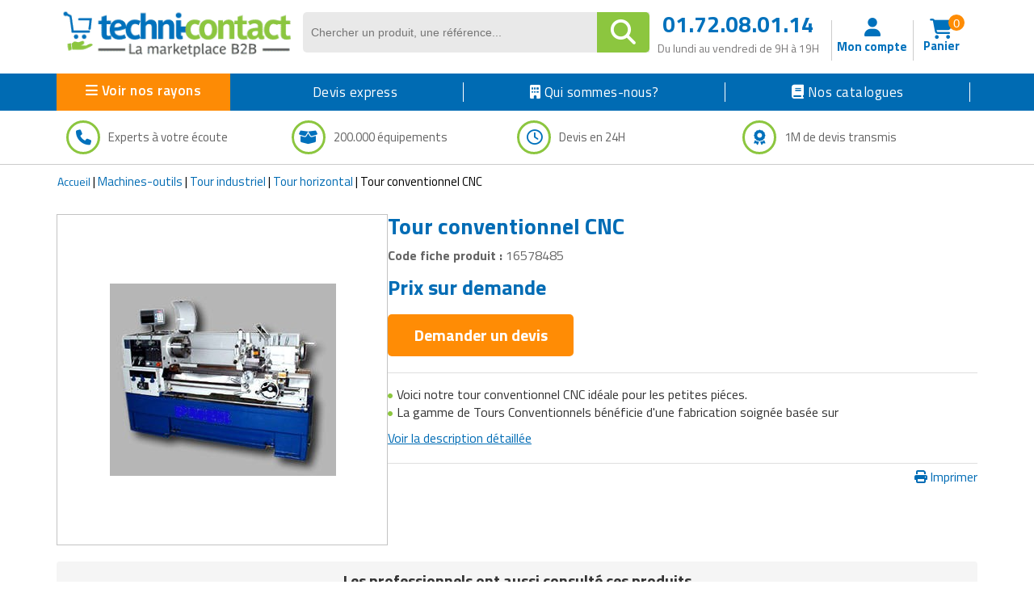

--- FILE ---
content_type: text/html; charset=UTF-8
request_url: https://www.techni-contact.com/products/cart-hover-view.php
body_size: 2617
content:
<!--  Importation des données de test -->
<form id="panier" name="panier" action="" method="post"> <input type="hidden" name="cartID" id="cartsIds" value="ovrj60mnlvrbcqh6kbdiecqdug"><input type="hidden" name="todo" value=""><input type="hidden" id="sendOrder" value=""><input type="hidden" id="carthover" value="111"><div class="cart-inner-content">
        <div class="cart-view-header sidebar-only">
            <span>Mes besoins (0) </span>
            <span class="close-cart-view">Fermer</span>
        </div>
        <div class="cart-hover-view-content">
		
            <div class="cart-view-header mousehover-only">
                <span>Mes besoins (0)</span>
                <span class="close-cart-view">Fermer</span>
            </div><div class="cart-view-body"><div class="products-in-cart"><div class="empty-cart">
							<div class="icon-empty-cart"><i class="fa fa-shopping-cart" aria-hidden="true"></i></div>
							<div class="empty-cart-msg">Votre panier est vide</div>
						</div><script>
								localStorage.removeItem("cartData");
							</script> </div></div>
    </div>
 </form>

<script>
    // Afficher de la sidebar
    var show_cart_view = function() {
        $('.mobile-cart-view .cart-hover-view').css('right', '0px');
        $('.overlay-cart-view').css('display', 'block');
    }

    // Masquer sidebar sidebar
    var close_cart_view = function() {
        $('.overlay-cart-view').css('display', 'none');
        $('.mobile-cart-view .cart-hover-view').css('right', '-330px');
    }

    $('.close-cart-view').click(close_cart_view);
    $('.overlay-cart-view').click(close_cart_view);
</script>

<script >
    $(document).ready(function() {
        $('.cart-header-btn').click(function(event) {
            event.preventDefault(); // Empêche le comportement par défaut du clic
            event.stopPropagation();
            show_cart_view();
        });
    });

</script>

<script >
    $(document).ready(function() {

        // Changement de la quantité <select>
        $('.cart-hover-view .select-quantity').change(function() {

            
            if ($(this).val() === "plus10") {

                $(this).hide();

                $(this).siblings('.cart-hover-view .manual-quantity').find('input').val('');

                $(this).siblings('.cart-hover-view .manual-quantity').css('display', 'flex');
                $(this).siblings('.cart-hover-view .manual-quantity').find('input').focus();
                
            } else {
                // last_selected_quantity($(this));
                $(this).closest('.product-actions').find('#last-quantity').val($(this).val());
                calculate_price_quantity($(this));
                

                $(this).show();
                $(this).siblings('.cart-hover-view .manual-quantity').hide();
            }
        });

        // Au clic sur mettre à jour du changement de quantité supérieur à 10
        $('.cart-hover-view .btn-recalculate-price-in-cart').click(function() {
            var btnsBlock = $(this).parent();
            var inputValue = btnsBlock.siblings('input.suppl-quantity').val();
            var emptyQuantityError = $(this).closest('.product-details').find('.empty-quantity-error');

            emptyQuantityError.hide();
            

            // Vérifier si la valeur de l'input est inférieure à 10
            if (parseInt(inputValue) <= 10) {

                if(parseInt(inputValue) == 0){
                  emptyQuantityError.show();
				  return;
                }


                $(this).closest('.product-actions').find('#last-quantity').val(inputValue);

                // Masquer .manual-quantity
                $(this).closest('.manual-quantity').hide();
                
                // Afficher .select-quantity
                var selectQuantity = $(this).closest('.product-actions').find('.select-quantity');
                selectQuantity.show();
                
                // Sélectionner l'option correspondante dans le sélecteur
                selectQuantity.val(inputValue);
            }else{

                if(inputValue.trim() === ''){
                    emptyQuantityError.show();
                    return;
                }

                btnsBlock.siblings('input').attr('disabled', true);
                $(this).hide();
                $(this).siblings('.cancel-edit-quantity').hide();
                $(this).siblings('.edit-quantity').css('display', 'inline-block');
            }

            $(this).closest('.product-actions').find('#last-quantity').val(inputValue);
            calculate_price_quantity($(this));
        });


        // Au clic sur modifier du changement de quantité supérieur à 10
        $('.cart-hover-view .edit-quantity').click(function() {
            var btnsBlock = $(this).parent();
                btnsBlock.siblings('input').attr('disabled', false);
                btnsBlock.siblings('input').select();
                $(this).hide();
                $(this).siblings('.cancel-edit-quantity').css('display', 'inline-block');
                $(this).siblings('.btn-recalculate-price-in-cart').css('display', 'inline-block');
        });


        // Au clic sur annuler du changement de quantité supérieur à 10
        $('.cart-hover-view .cancel-edit-quantity').click(function() {
	
            var lastQuantity = $(this).closest('.product-actions').find('#last-quantity').val();


            if(lastQuantity <= 10){

                var selectQuantity = $(this).closest('.product-actions').find('.select-quantity');
                selectQuantity.show();
                
                // Sélectionner l'option correspondante dans le sélecteur
                selectQuantity.val(lastQuantity);

                $(this).closest('.manual-quantity').hide();



            }else{
                $(this).closest('.product-actions').find('.suppl-quantity').val(lastQuantity);
                $(this).parent().siblings('input').attr('disabled', true);
                $(this).siblings('.edit-quantity').css('display', 'inline-block');
                $(this).siblings('.btn-recalculate-price-in-cart').hide();
                $(this).hide();
            }
        });

        // Calcul des prix de chaque produit lors du changement de la quantité
        var calculate_price_quantity = function(field) {
            let selectedQuantity = field.closest('.product-actions').find('#last-quantity').val();
            let unitPrice = field.closest('.product-actions').find('#puHover').val();
            let totalPrice = selectedQuantity * unitPrice;
            totalPrice = totalPrice.toFixed(2);

            field.closest('.product-actions').find('.price-value').text(totalPrice);
        }

    });
	
	
	document.getElementById('voir-panier').addEventListener('click', function() {
    var url = this.getAttribute('data-url');
    window.location.href = url;
	});
	
	
	
</script>
<script>
    $(document).ready(function() {

       var elements_to_show = 2;  

    $("form[name='panier'] .product-item").each(function() {
          // when first load the window
          if ($(this).find(".product-description li").length > elements_to_show) {
              let hidden_options = $(this).find(".product-description li").length - elements_to_show;

              $(this).find(".product-description li").each(function(index) {
                  var option = $(this);
                  if (index >= elements_to_show) {
                      option.toggleClass("hidden");
                  }
              });
              $(this).find("ul.product-description").append("<li class='show-more'>Afficher plus</li>");
          }

          // handle click and add class
          var button = $(this).find(".show-more");

          button.on("click", function() {
              if ($(this).closest(".product-item").find("li.option").length > elements_to_show) {
                  $(this).closest(".product-item").find("li.option").each(function(index) {
                      var option = $(this);
                      if (index >= elements_to_show) {
                          option.toggleClass("hidden");
                      }
                  });

                  var hidden_elements = $(this).closest(".product-item").find("li.option").filter(".hidden").length;
                  if(hidden_elements == 0){
                    $(this).text("Voir moins");
                  }else{
                    $(this).text("Voir plus");

                  }
              }
          });
      });
    });
	
	document.addEventListener('DOMContentLoaded', function() {
    const dropdownMenu = document.querySelector('.dropdown-menu');
    const cartHoverView = document.querySelector('.cart-hover-view-content');

    if (dropdownMenu && cartHoverView) {
        dropdownMenu.addEventListener('click', function(event) {
            event.stopPropagation(); // Empêche la propagation de l'événement click
        });

        // Détecter le clic à l'extérieur du menu déroulant pour désafficher le bloc
        document.addEventListener('click', function(event) {
            if (!dropdownMenu.contains(event.target)) {
                // Cacher le bloc cart-hover-view-content
                cartHoverView.style.display = 'none';
            }
        });
    }
	});
  </script>
	<script src="https://www.techni-contact.com/ressources/scripts/HN.Lib.js"></script>
	<script src="https://www.techni-contact.com/ressources/scripts/HN.Locals.js"></script>
	<script src="https://www.techni-contact.com/ressources/js/jquery.cookie.js"></script>
	<script src="https://www.techni-contact.com/ressources/js/carts.js"></script> 

--- FILE ---
content_type: text/css
request_url: https://www.techni-contact.com/ressources/css/zeynep.min.css
body_size: 581
content:
/*!
* zeynepjs v2.2.0
* A light-weight multi-level jQuery side menu plugin.
* It's fully customizable and is compatible with modern browsers such as Google Chrome, Mozilla Firefox, Safari, Edge and Internet Explorer
* MIT License
* by Huseyin ELMAS
*/
	.zeynep{
		bottom:0;
		overflow:hidden;
		-webkit-overflow-scrolling:touch;
		overflow-y:auto;
		pointer-events:none;
		position:fixed;
		top:0;
		transform:translateX(-100%) translateZ(0);
		z-index:1011
	}
	.zeynep .submenu:not(.no-transition),.zeynep:not(.no-transition){
		transition:all 250ms
	}
	
	.zeynep-overlay{
		background-color:rgba(0,0,0,.42);
		bottom:0;
		display:none;
		left:0;
		position:fixed;
		right:0;
		top:0;
		z-index:1010
	}
	
	.zeynep-opened .zeynep-overlay{
		display:block
	}
	
	.zeynep.opened{
		pointer-events:auto;
		transform:translateX(0) translateZ(0)
	}
	
	.zeynep.submenu-opened{
		overflow:hidden
	}
	
	.zeynep .submenu.opened.current {
		overflow-y: scroll;
	}

	.zeynep .submenu{
	
		bottom:0;
		min-height:100%;
		/* overflow:hidden; */
		/* overflow-y:auto; */
		/* -webkit-overflow-scrolling:touch; */
		/* pointer-events:none; */
		position:fixed;
		top:0;
		width:100%
	
	}
	.zeynep .submenu.opened{
		left:0;
		pointer-events:auto
	}
	.zeynep .submenu.opened:not(.current){
		overflow:hidden
	}
	


--- FILE ---
content_type: text/javascript; charset=UTF-8
request_url: https://choices.consentframework.com/js/pa/46736/c/reRgf/cmp
body_size: 43229
content:
try { if (typeof(window.__sdcmpapi) !== "function") {(function () {window.ABconsentCMP = window.ABconsentCMP || {};})();} } catch(e) {}window.SDDAN = {"info":{"pa":46736,"c":"reRgf"},"context":{"partner":false,"gdprApplies":false,"country":"US","cmps":null,"tlds":["academy","football","st","ma","ee","it","com.br","cat","education","run","tech","sn","com.tr","click","news","immo","nu","com.mk","club","com.ar","paris","credit","app","lv","al","hu","jp","casa","co.uk","tools","sport","guide","com.au","forsale","cl","estate","gr","co","se","ba","co.nz","com.pt","com.mt","com.ve","info.pl","co.za","fail","ch","at","es","ly","io","fr","co.il","reise","bg","org","media","vn","tw","rugby","stream","world","digital","pics","info","travel","xyz","space","fit","com.es","me","fi","ai","dog","goog","ink","si","nyc","africa","blog","school","pt","ae","rs","vip","ac.uk","one","asia","edu.au","kaufen","style","mobi","mx","best","net","fm","com.hr","uk","pk","co.id","ru","cz","eu","com.my","de","guru","tv","cn","gratis","cab","ph","asso.fr","us","cc","sk","ie","site","mc","com.mx","com.cy","win","yoga","pl","sg","re","axa","radio","lt","properties","website","dk","biz","md","lu","corsica","ro","press","ca","bzh","ec","is","com.pl","studio","org.pl","art","pro","online","recipes","aero","ci","com.pe","top","today","nl","no","in","bz.it","nc","com","com.co","be","email","gf","com.ua"],"apiRoot":"https://api.consentframework.com/api/v1/public","cacheApiRoot":"https://choices.consentframework.com/api/v1/public","consentApiRoot":"https://mychoice.consentframework.com/api/v1/public"},"cmp":{"privacyPolicy":"https://www.techni-contact.com/donnees-personnelles.html","defaultLanguage":"en","texts":{"fr":{"main.customDescription":"","main.title":"Bienvenue sur Techni-Contact"}},"theme":{"lightMode":{"backgroundColor":"#FFFFFF","mainColor":"#006BB3","titleColor":"#202942","textColor":"#8492A6","borderColor":"#F0F0F0","overlayColor":"#F9F9F9","logo":"url([data-uri])","providerLogo":"url([data-uri])"},"darkMode":{"mainColor":"#006BB3","logo":"NONE","watermark":"NONE","skin":"NONE"},"borderRadius":"STRONG","textSize":"SMALL","fontFamily":"Helvetica","fontFamilyTitle":"Helvetica","overlay":true,"whiteLabel":true,"noConsentButton":"NONE","noConsentButtonStyle":"LINK","setChoicesStyle":"BUTTON","position":"CENTER","toolbar":{"active":true,"position":"LEFT","size":"SMALL","style":"ICON","offset":"30px"}},"scope":"DOMAIN","cookieMaxAgeInDays":180,"capping":"CHECK","cappingInDays":1,"vendorList":{"vendors":[755,91],"stacks":[40,11],"sirdataVendors":[8,80,32],"displayMode":"CONDENSED"},"cookieWall":{"active":false},"flexibleRefusal":true,"ccpa":{"lspa":false},"external":{"googleAdSense":true,"googleAnalytics":true,"utiq":{"active":false,"noticeUrl":"/manage-utiq"}}}};var bn=Object.defineProperty,yn=Object.defineProperties;var wn=Object.getOwnPropertyDescriptors;var Oe=Object.getOwnPropertySymbols;var xn=Object.prototype.hasOwnProperty,Sn=Object.prototype.propertyIsEnumerable;var Mt=(C,w,S)=>w in C?bn(C,w,{enumerable:!0,configurable:!0,writable:!0,value:S}):C[w]=S,rt=(C,w)=>{for(var S in w||(w={}))xn.call(w,S)&&Mt(C,S,w[S]);if(Oe)for(var S of Oe(w))Sn.call(w,S)&&Mt(C,S,w[S]);return C},yt=(C,w)=>yn(C,wn(w));var p=(C,w,S)=>Mt(C,typeof w!="symbol"?w+"":w,S);var P=(C,w,S)=>new Promise((x,V)=>{var Q=L=>{try{X(S.next(L))}catch(E){V(E)}},wt=L=>{try{X(S.throw(L))}catch(E){V(E)}},X=L=>L.done?x(L.value):Promise.resolve(L.value).then(Q,wt);X((S=S.apply(C,w)).next())});(function(){"use strict";var C=document.createElement("style");C.textContent=`.sd-cmp-0cAhr{overflow:hidden!important}.sd-cmp-E8mYB{--modal-width:610px;--background-color:#fafafa;--main-color:#202942;--title-color:#202942;--text-color:#8492a6;--border-color:#e9ecef;--overlay-color:#000;--background-color-dark:#121725;--main-color-dark:#5a6d90;--title-color-dark:#5a6d90;--text-color-dark:#8492a6;--border-color-dark:#202942;--overlay-color-dark:#000;--border-radius:24px;--font-family:"Roboto";--font-family-title:"Roboto Slab";--font-size-base:13px;--font-size-big:calc(var(--font-size-base) + 2px);--font-size-small:calc(var(--font-size-base) - 2px);--font-size-xsmall:calc(var(--font-size-base) - 4px);--font-size-xxsmall:calc(var(--font-size-base) - 6px);--spacing-base:5px;--spacing-sm:var(--spacing-base);--spacing-md:calc(var(--spacing-base) + 5px);--spacing-lg:calc(var(--spacing-base) + 10px);--padding-base:15px;--padding-sm:var(--padding-base);--padding-md:calc(var(--padding-base) + 10px)}.sd-cmp-E8mYB html{line-height:1.15;-ms-text-size-adjust:100%;-webkit-text-size-adjust:100%}.sd-cmp-E8mYB body{margin:0}.sd-cmp-E8mYB article,.sd-cmp-E8mYB aside,.sd-cmp-E8mYB footer,.sd-cmp-E8mYB header,.sd-cmp-E8mYB nav,.sd-cmp-E8mYB section{display:block}.sd-cmp-E8mYB h1{font-size:2em;margin:.67em 0}.sd-cmp-E8mYB figcaption,.sd-cmp-E8mYB figure,.sd-cmp-E8mYB main{display:block}.sd-cmp-E8mYB figure{margin:1em 40px}.sd-cmp-E8mYB hr{box-sizing:content-box;height:0;overflow:visible}.sd-cmp-E8mYB pre{font-family:monospace,monospace;font-size:1em}.sd-cmp-E8mYB a{background-color:transparent;-webkit-text-decoration-skip:objects}.sd-cmp-E8mYB a,.sd-cmp-E8mYB span{-webkit-touch-callout:none;-webkit-user-select:none;-moz-user-select:none;user-select:none}.sd-cmp-E8mYB abbr[title]{border-bottom:none;text-decoration:underline;-webkit-text-decoration:underline dotted;text-decoration:underline dotted}.sd-cmp-E8mYB b,.sd-cmp-E8mYB strong{font-weight:inherit;font-weight:bolder}.sd-cmp-E8mYB code,.sd-cmp-E8mYB kbd,.sd-cmp-E8mYB samp{font-family:monospace,monospace;font-size:1em}.sd-cmp-E8mYB dfn{font-style:italic}.sd-cmp-E8mYB mark{background-color:#ff0;color:#000}.sd-cmp-E8mYB small{font-size:80%}.sd-cmp-E8mYB sub,.sd-cmp-E8mYB sup{font-size:75%;line-height:0;position:relative;vertical-align:baseline}.sd-cmp-E8mYB sub{bottom:-.25em}.sd-cmp-E8mYB sup{top:-.5em}.sd-cmp-E8mYB audio,.sd-cmp-E8mYB video{display:inline-block}.sd-cmp-E8mYB audio:not([controls]){display:none;height:0}.sd-cmp-E8mYB img{border-style:none}.sd-cmp-E8mYB svg:not(:root){overflow:hidden}.sd-cmp-E8mYB button,.sd-cmp-E8mYB input,.sd-cmp-E8mYB optgroup,.sd-cmp-E8mYB select,.sd-cmp-E8mYB textarea{font-size:100%;height:auto;line-height:1.15;margin:0}.sd-cmp-E8mYB button,.sd-cmp-E8mYB input{overflow:visible}.sd-cmp-E8mYB button,.sd-cmp-E8mYB select{text-transform:none}.sd-cmp-E8mYB [type=reset],.sd-cmp-E8mYB [type=submit],.sd-cmp-E8mYB button,.sd-cmp-E8mYB html [type=button]{-webkit-appearance:button}.sd-cmp-E8mYB [type=button]::-moz-focus-inner,.sd-cmp-E8mYB [type=reset]::-moz-focus-inner,.sd-cmp-E8mYB [type=submit]::-moz-focus-inner,.sd-cmp-E8mYB button::-moz-focus-inner{border-style:none;padding:0}.sd-cmp-E8mYB [type=button]:-moz-focusring,.sd-cmp-E8mYB [type=reset]:-moz-focusring,.sd-cmp-E8mYB [type=submit]:-moz-focusring,.sd-cmp-E8mYB button:-moz-focusring{outline:1px dotted ButtonText}.sd-cmp-E8mYB button{white-space:normal}.sd-cmp-E8mYB fieldset{padding:.35em .75em .625em}.sd-cmp-E8mYB legend{box-sizing:border-box;color:inherit;display:table;max-width:100%;padding:0;white-space:normal}.sd-cmp-E8mYB progress{display:inline-block;vertical-align:baseline}.sd-cmp-E8mYB textarea{overflow:auto}.sd-cmp-E8mYB [type=checkbox],.sd-cmp-E8mYB [type=radio]{box-sizing:border-box;padding:0}.sd-cmp-E8mYB [type=number]::-webkit-inner-spin-button,.sd-cmp-E8mYB [type=number]::-webkit-outer-spin-button{height:auto}.sd-cmp-E8mYB [type=search]{-webkit-appearance:textfield;outline-offset:-2px}.sd-cmp-E8mYB [type=search]::-webkit-search-cancel-button,.sd-cmp-E8mYB [type=search]::-webkit-search-decoration{-webkit-appearance:none}.sd-cmp-E8mYB ::-webkit-file-upload-button{-webkit-appearance:button;font:inherit}.sd-cmp-E8mYB details,.sd-cmp-E8mYB menu{display:block}.sd-cmp-E8mYB summary{display:list-item}.sd-cmp-E8mYB canvas{display:inline-block}.sd-cmp-E8mYB [hidden],.sd-cmp-E8mYB template{display:none}.sd-cmp-E8mYB.sd-cmp-0D1DZ{--modal-width:560px;--font-size-base:12px;--spacing-base:3px;--padding-base:13px}.sd-cmp-E8mYB.sd-cmp-R3E2W{--modal-width:610px;--font-size-base:13px;--spacing-base:5px;--padding-base:15px}.sd-cmp-E8mYB.sd-cmp-7NIUJ{--modal-width:660px;--font-size-base:14px;--spacing-base:7px;--padding-base:17px}@media(max-width:480px){.sd-cmp-E8mYB{--font-size-base:13px!important}}.sd-cmp-E8mYB .sd-cmp-4oXwF{background-color:var(--overlay-color);inset:0;opacity:.7;position:fixed;z-index:2147483646}.sd-cmp-E8mYB .sd-cmp-0aBA7{font-family:var(--font-family),Helvetica,Arial,sans-serif;font-size:var(--font-size-base);font-weight:400;-webkit-font-smoothing:antialiased;line-height:1.4;text-align:left;-webkit-user-select:none;-moz-user-select:none;user-select:none}@media(max-width:480px){.sd-cmp-E8mYB .sd-cmp-0aBA7{line-height:1.2}}.sd-cmp-E8mYB *{box-sizing:border-box;font-family:unset;font-size:unset;font-weight:unset;letter-spacing:normal;line-height:unset;margin:0;min-height:auto;min-width:auto;padding:0}.sd-cmp-E8mYB a{color:var(--text-color)!important;cursor:pointer;font-size:inherit;font-weight:700;text-decoration:underline!important;-webkit-tap-highlight-color:transparent}.sd-cmp-E8mYB a:hover{text-decoration:none!important}.sd-cmp-E8mYB svg{display:inline-block;margin-top:-2px;transition:.2s ease;vertical-align:middle}.sd-cmp-E8mYB h2,.sd-cmp-E8mYB h3{background:none!important;font-family:inherit;font-size:inherit}@media(prefers-color-scheme:dark){.sd-cmp-E8mYB{--background-color:var(--background-color-dark)!important;--main-color:var(--main-color-dark)!important;--title-color:var(--title-color-dark)!important;--text-color:var(--text-color-dark)!important;--border-color:var(--border-color-dark)!important;--overlay-color:var(--overlay-color-dark)!important}}.sd-cmp-SheY9{-webkit-appearance:none!important;-moz-appearance:none!important;appearance:none!important;background:none!important;border:none!important;box-shadow:none!important;flex:1;font-size:inherit!important;margin:0!important;outline:none!important;padding:0!important;position:relative;text-shadow:none!important;width:auto!important}.sd-cmp-SheY9 .sd-cmp-fD8rc,.sd-cmp-SheY9 .sd-cmp-mVQ6I{cursor:pointer;display:block;font-family:var(--font-family-title),Helvetica,Arial,sans-serif;font-weight:500;letter-spacing:.4pt;outline:0;white-space:nowrap;width:auto}.sd-cmp-SheY9 .sd-cmp-fD8rc{border:1px solid var(--main-color);border-radius:calc(var(--border-radius)/2);-webkit-tap-highlight-color:transparent;transition:color .1s ease-out,background .1s ease-out}.sd-cmp-SheY9 .sd-cmp-mVQ6I{color:var(--main-color);font-size:var(--font-size-base);padding:5px;text-decoration:underline!important}@media(hover:hover){.sd-cmp-SheY9 .sd-cmp-mVQ6I:hover{text-decoration:none!important}}.sd-cmp-SheY9 .sd-cmp-mVQ6I:active{text-decoration:none!important}.sd-cmp-SheY9:focus{outline:0}.sd-cmp-SheY9:focus>.sd-cmp-fD8rc{outline:1px auto -webkit-focus-ring-color}.sd-cmp-SheY9:hover{background:none!important;border:none!important}.sd-cmp-w5e4-{font-size:var(--font-size-small)!important;padding:.55em 1.5em;text-transform:lowercase!important}.sd-cmp-50JGz{background:var(--main-color);color:var(--background-color)}@media(hover:hover){.sd-cmp-50JGz:hover{background:var(--background-color);color:var(--main-color)}}.sd-cmp-2Yylc,.sd-cmp-50JGz:active{background:var(--background-color);color:var(--main-color)}@media(hover:hover){.sd-cmp-2Yylc:hover{background:var(--main-color);color:var(--background-color)}.sd-cmp-2Yylc:hover svg{fill:var(--background-color)}}.sd-cmp-2Yylc:active{background:var(--main-color);color:var(--background-color)}.sd-cmp-2Yylc:active svg{fill:var(--background-color)}.sd-cmp-2Yylc svg{fill:var(--main-color)}.sd-cmp-YcYrW{align-items:center;box-shadow:unset!important;display:flex;height:auto;justify-content:center;left:50%;margin:0;max-width:100vw;padding:0;position:fixed;top:50%;transform:translate3d(-50%,-50%,0);width:var(--modal-width);z-index:2147483647}@media(max-width:480px){.sd-cmp-YcYrW{width:100%}}.sd-cmp-YcYrW.sd-cmp-QUBoh{bottom:auto!important;top:0!important}.sd-cmp-YcYrW.sd-cmp-QUBoh,.sd-cmp-YcYrW.sd-cmp-i-HgV{left:0!important;right:0!important;transform:unset!important}.sd-cmp-YcYrW.sd-cmp-i-HgV{bottom:0!important;top:auto!important}.sd-cmp-YcYrW.sd-cmp-Lvwq1{left:0!important;right:unset!important}.sd-cmp-YcYrW.sd-cmp-g-Rm0{left:unset!important;right:0!important}.sd-cmp-YcYrW.sd-cmp-HE-pT{margin:auto;max-width:1400px;width:100%}.sd-cmp-YcYrW.sd-cmp-HkK44{display:none!important}.sd-cmp-YcYrW .sd-cmp-TYlBl{background:var(--background-color);border-radius:var(--border-radius);box-shadow:0 0 15px #00000020;display:flex;height:fit-content;height:-moz-fit-content;margin:25px;max-height:calc(100vh - 50px);position:relative;width:100%}.sd-cmp-YcYrW .sd-cmp-TYlBl.sd-cmp-5-EFH{height:600px}@media(max-width:480px){.sd-cmp-YcYrW .sd-cmp-TYlBl{margin:12.5px;max-height:calc(var(--vh, 1vh)*100 - 25px)}}.sd-cmp-YcYrW .sd-cmp-TYlBl .sd-cmp-sI4TY{border-radius:var(--border-radius);display:flex;flex:1;flex-direction:column;overflow:hidden}.sd-cmp-YcYrW .sd-cmp-TYlBl .sd-cmp-sI4TY .sd-cmp-aadUD{display:block;gap:var(--spacing-sm);padding:var(--padding-sm) var(--padding-md);position:relative}@media(max-width:480px){.sd-cmp-YcYrW .sd-cmp-TYlBl .sd-cmp-sI4TY .sd-cmp-aadUD{padding:var(--padding-sm)}}.sd-cmp-YcYrW .sd-cmp-TYlBl .sd-cmp-sI4TY .sd-cmp-yiD-v{display:flex;flex:1;flex-direction:column;overflow-x:hidden;overflow-y:auto;position:relative;-webkit-overflow-scrolling:touch;min-height:60px}.sd-cmp-YcYrW .sd-cmp-TYlBl .sd-cmp-sI4TY .sd-cmp-yiD-v .sd-cmp-N-UMG{overflow:hidden;-ms-overflow-y:hidden;overflow-y:auto}.sd-cmp-YcYrW .sd-cmp-TYlBl .sd-cmp-sI4TY .sd-cmp-yiD-v .sd-cmp-N-UMG::-webkit-scrollbar{width:5px}.sd-cmp-YcYrW .sd-cmp-TYlBl .sd-cmp-sI4TY .sd-cmp-yiD-v .sd-cmp-N-UMG::-webkit-scrollbar-thumb{border:0 solid transparent;box-shadow:inset 0 0 0 3px var(--main-color)}.sd-cmp-YcYrW .sd-cmp-TYlBl .sd-cmp-sI4TY .sd-cmp-yiD-v .sd-cmp-N-UMG .sd-cmp-xkC8y{display:flex;flex-direction:column;gap:var(--spacing-lg);padding:var(--padding-sm) var(--padding-md)}@media(max-width:480px){.sd-cmp-YcYrW .sd-cmp-TYlBl .sd-cmp-sI4TY .sd-cmp-yiD-v .sd-cmp-N-UMG .sd-cmp-xkC8y{gap:var(--spacing-md);padding:var(--padding-sm)}}.sd-cmp-YcYrW .sd-cmp-TYlBl .sd-cmp-sI4TY .sd-cmp-C9wjg{border-radius:0 0 var(--border-radius) var(--border-radius);border-top:1px solid var(--border-color);display:flex;flex-wrap:wrap;justify-content:space-between}.sd-cmp-mfn-G{bottom:20px;font-size:100%;position:fixed;z-index:999999}.sd-cmp-mfn-G.sd-cmp-4g8no{left:20px}.sd-cmp-mfn-G.sd-cmp-4g8no button{border-bottom-left-radius:0!important}.sd-cmp-mfn-G.sd-cmp-zost4{right:20px}.sd-cmp-mfn-G.sd-cmp-zost4 button{border-bottom-right-radius:0!important}@media(max-width:480px){.sd-cmp-mfn-G{bottom:20px/2}.sd-cmp-mfn-G.sd-cmp-4g8no{left:20px/2}.sd-cmp-mfn-G.sd-cmp-zost4{right:20px/2}}.sd-cmp-mfn-G .sd-cmp-vD9Ac{display:block;position:relative}.sd-cmp-mfn-G .sd-cmp-NEsgm svg{filter:drop-shadow(0 -5px 6px #00000020)}.sd-cmp-mfn-G .sd-cmp-NEsgm:not(.sd-cmp-drJIL){cursor:pointer}.sd-cmp-mfn-G .sd-cmp-NEsgm:not(.sd-cmp-drJIL) svg:hover{transform:translateY(-5px)}.sd-cmp-mfn-G button.sd-cmp-aZD7G{align-items:center;display:flex;flex-direction:row;gap:var(--spacing-md);outline:0;-webkit-tap-highlight-color:transparent;background:var(--main-color);border:1px solid var(--background-color);border-radius:var(--border-radius);box-shadow:0 -5px 12px -2px #00000020;color:var(--background-color);font-family:var(--font-family-title),Helvetica,Arial,sans-serif;font-size:var(--font-size-base)!important;line-height:1.4;padding:calc(var(--padding-md)/2) var(--padding-md);transition:color .1s ease-out,background .1s ease-out}.sd-cmp-mfn-G button.sd-cmp-aZD7G.sd-cmp-VQeX3{font-size:var(--font-size-small)!important;padding:calc(var(--padding-sm)/2) var(--padding-sm)}.sd-cmp-mfn-G button.sd-cmp-aZD7G.sd-cmp-VQeX3 .sd-cmp-1c6XU svg{height:17px}@media(max-width:480px){.sd-cmp-mfn-G button.sd-cmp-aZD7G:not(.sd-cmp-QJC3T){padding:calc(var(--padding-sm)/2) var(--padding-sm)}}@media(hover:hover){.sd-cmp-mfn-G button.sd-cmp-aZD7G:hover:not([disabled]){background:var(--background-color);border:1px solid var(--main-color);color:var(--main-color);cursor:pointer}}.sd-cmp-mfn-G button.sd-cmp-aZD7G .sd-cmp-1c6XU svg{height:20px;width:auto}.sd-cmp-8j2GF{-webkit-appearance:none!important;-moz-appearance:none!important;appearance:none!important;background:none!important;border:none!important;box-shadow:none!important;flex:1;font-size:inherit!important;margin:0!important;outline:none!important;padding:0!important;position:relative;text-shadow:none!important;width:auto!important}.sd-cmp-8j2GF .sd-cmp-ISKTJ,.sd-cmp-8j2GF .sd-cmp-MV6Na{cursor:pointer;display:block;font-family:var(--font-family-title),Helvetica,Arial,sans-serif;font-weight:500;letter-spacing:.4pt;outline:0;white-space:nowrap;width:auto}.sd-cmp-8j2GF .sd-cmp-MV6Na{border:1px solid var(--main-color);border-radius:calc(var(--border-radius)/2);-webkit-tap-highlight-color:transparent;transition:color .1s ease-out,background .1s ease-out}.sd-cmp-8j2GF .sd-cmp-ISKTJ{color:var(--main-color);font-size:var(--font-size-base);padding:5px;text-decoration:underline!important}@media(hover:hover){.sd-cmp-8j2GF .sd-cmp-ISKTJ:hover{text-decoration:none!important}}.sd-cmp-8j2GF .sd-cmp-ISKTJ:active{text-decoration:none!important}.sd-cmp-8j2GF:focus{outline:0}.sd-cmp-8j2GF:focus>.sd-cmp-MV6Na{outline:1px auto -webkit-focus-ring-color}.sd-cmp-8j2GF:hover{background:none!important;border:none!important}.sd-cmp-GcQ0V{font-size:var(--font-size-small)!important;padding:.55em 1.5em;text-transform:lowercase!important}.sd-cmp-neoJ8{background:var(--main-color);color:var(--background-color)}@media(hover:hover){.sd-cmp-neoJ8:hover{background:var(--background-color);color:var(--main-color)}}.sd-cmp-dXeJ1,.sd-cmp-neoJ8:active{background:var(--background-color);color:var(--main-color)}@media(hover:hover){.sd-cmp-dXeJ1:hover{background:var(--main-color);color:var(--background-color)}.sd-cmp-dXeJ1:hover svg{fill:var(--background-color)}}.sd-cmp-dXeJ1:active{background:var(--main-color);color:var(--background-color)}.sd-cmp-dXeJ1:active svg{fill:var(--background-color)}.sd-cmp-dXeJ1 svg{fill:var(--main-color)}.sd-cmp-wBgKb{align-items:center;box-shadow:unset!important;display:flex;height:auto;justify-content:center;left:50%;margin:0;max-width:100vw;padding:0;position:fixed;top:50%;transform:translate3d(-50%,-50%,0);width:var(--modal-width);z-index:2147483647}@media(max-width:480px){.sd-cmp-wBgKb{width:100%}}.sd-cmp-wBgKb.sd-cmp-ccFYk{bottom:auto!important;top:0!important}.sd-cmp-wBgKb.sd-cmp-CShq-,.sd-cmp-wBgKb.sd-cmp-ccFYk{left:0!important;right:0!important;transform:unset!important}.sd-cmp-wBgKb.sd-cmp-CShq-{bottom:0!important;top:auto!important}.sd-cmp-wBgKb.sd-cmp-oJ6YH{left:0!important;right:unset!important}.sd-cmp-wBgKb.sd-cmp-UenSl{left:unset!important;right:0!important}.sd-cmp-wBgKb.sd-cmp-yn8np{margin:auto;max-width:1400px;width:100%}.sd-cmp-wBgKb.sd-cmp-HV4jC{display:none!important}.sd-cmp-wBgKb .sd-cmp-Mhcnq{background:var(--background-color);border-radius:var(--border-radius);box-shadow:0 0 15px #00000020;display:flex;height:fit-content;height:-moz-fit-content;margin:25px;max-height:calc(100vh - 50px);position:relative;width:100%}.sd-cmp-wBgKb .sd-cmp-Mhcnq.sd-cmp-HvFLt{height:600px}@media(max-width:480px){.sd-cmp-wBgKb .sd-cmp-Mhcnq{margin:12.5px;max-height:calc(var(--vh, 1vh)*100 - 25px)}}.sd-cmp-wBgKb .sd-cmp-Mhcnq .sd-cmp-rErhr{border-radius:var(--border-radius);display:flex;flex:1;flex-direction:column;overflow:hidden}.sd-cmp-wBgKb .sd-cmp-Mhcnq .sd-cmp-rErhr .sd-cmp-O5PBM{display:block;gap:var(--spacing-sm);padding:var(--padding-sm) var(--padding-md);position:relative}@media(max-width:480px){.sd-cmp-wBgKb .sd-cmp-Mhcnq .sd-cmp-rErhr .sd-cmp-O5PBM{padding:var(--padding-sm)}}.sd-cmp-wBgKb .sd-cmp-Mhcnq .sd-cmp-rErhr .sd-cmp-uLlTJ{display:flex;flex:1;flex-direction:column;overflow-x:hidden;overflow-y:auto;position:relative;-webkit-overflow-scrolling:touch;min-height:60px}.sd-cmp-wBgKb .sd-cmp-Mhcnq .sd-cmp-rErhr .sd-cmp-uLlTJ .sd-cmp-hHVD5{overflow:hidden;-ms-overflow-y:hidden;overflow-y:auto}.sd-cmp-wBgKb .sd-cmp-Mhcnq .sd-cmp-rErhr .sd-cmp-uLlTJ .sd-cmp-hHVD5::-webkit-scrollbar{width:5px}.sd-cmp-wBgKb .sd-cmp-Mhcnq .sd-cmp-rErhr .sd-cmp-uLlTJ .sd-cmp-hHVD5::-webkit-scrollbar-thumb{border:0 solid transparent;box-shadow:inset 0 0 0 3px var(--main-color)}.sd-cmp-wBgKb .sd-cmp-Mhcnq .sd-cmp-rErhr .sd-cmp-uLlTJ .sd-cmp-hHVD5 .sd-cmp-LN2h8{display:flex;flex-direction:column;gap:var(--spacing-lg);padding:var(--padding-sm) var(--padding-md)}@media(max-width:480px){.sd-cmp-wBgKb .sd-cmp-Mhcnq .sd-cmp-rErhr .sd-cmp-uLlTJ .sd-cmp-hHVD5 .sd-cmp-LN2h8{gap:var(--spacing-md);padding:var(--padding-sm)}}.sd-cmp-wBgKb .sd-cmp-Mhcnq .sd-cmp-rErhr .sd-cmp-Y5TTw{border-radius:0 0 var(--border-radius) var(--border-radius);border-top:1px solid var(--border-color);display:flex;flex-wrap:wrap;justify-content:space-between}.sd-cmp-hHVD5 .sd-cmp-3wghC{align-items:flex-start;display:flex;justify-content:space-between}.sd-cmp-hHVD5 .sd-cmp-AmRQ2{background:none!important;border:0!important;color:var(--title-color);font-family:var(--font-family-title),Helvetica,Arial,sans-serif!important;font-size:calc(var(--font-size-base)*1.5);font-weight:500;letter-spacing:inherit!important;line-height:1.2;margin:0!important;outline:0!important;padding:0!important;text-align:left!important;text-transform:none!important}.sd-cmp-hHVD5 .sd-cmp-AmRQ2 *{font-family:inherit;font-size:inherit;font-weight:inherit}.sd-cmp-hHVD5 .sd-cmp-J-Y-d{display:flex;flex-direction:column;gap:var(--spacing-md)}@media(max-width:480px){.sd-cmp-hHVD5 .sd-cmp-J-Y-d{gap:var(--spacing-sm)}}.sd-cmp-hHVD5 .sd-cmp-f6oZh{color:var(--text-color);display:block;text-align:justify;text-shadow:1pt 0 0 var(--background-color)}.sd-cmp-hHVD5 .sd-cmp-f6oZh strong{color:var(--text-color)!important;cursor:pointer;font-family:inherit;font-size:inherit;font-weight:700!important;text-decoration:underline;-webkit-tap-highlight-color:transparent}@media(hover:hover){.sd-cmp-hHVD5 .sd-cmp-f6oZh strong:hover{text-decoration:none!important}}.sd-cmp-8SFna{-webkit-appearance:none!important;-moz-appearance:none!important;appearance:none!important;background:none!important;border:none!important;box-shadow:none!important;flex:1;font-size:inherit!important;margin:0!important;outline:none!important;padding:0!important;position:relative;text-shadow:none!important;width:auto!important}.sd-cmp-8SFna .sd-cmp-IQPh0,.sd-cmp-8SFna .sd-cmp-UrNcp{cursor:pointer;display:block;font-family:var(--font-family-title),Helvetica,Arial,sans-serif;font-weight:500;letter-spacing:.4pt;outline:0;white-space:nowrap;width:auto}.sd-cmp-8SFna .sd-cmp-IQPh0{border:1px solid var(--main-color);border-radius:calc(var(--border-radius)/2);-webkit-tap-highlight-color:transparent;transition:color .1s ease-out,background .1s ease-out}.sd-cmp-8SFna .sd-cmp-UrNcp{color:var(--main-color);font-size:var(--font-size-base);padding:5px;text-decoration:underline!important}@media(hover:hover){.sd-cmp-8SFna .sd-cmp-UrNcp:hover{text-decoration:none!important}}.sd-cmp-8SFna .sd-cmp-UrNcp:active{text-decoration:none!important}.sd-cmp-8SFna:focus{outline:0}.sd-cmp-8SFna:focus>.sd-cmp-IQPh0{outline:1px auto -webkit-focus-ring-color}.sd-cmp-8SFna:hover{background:none!important;border:none!important}.sd-cmp-gIoHo{font-size:var(--font-size-small)!important;padding:.55em 1.5em;text-transform:lowercase!important}.sd-cmp-uZov0{background:var(--main-color);color:var(--background-color)}@media(hover:hover){.sd-cmp-uZov0:hover{background:var(--background-color);color:var(--main-color)}}.sd-cmp-SsFsX,.sd-cmp-uZov0:active{background:var(--background-color);color:var(--main-color)}@media(hover:hover){.sd-cmp-SsFsX:hover{background:var(--main-color);color:var(--background-color)}.sd-cmp-SsFsX:hover svg{fill:var(--background-color)}}.sd-cmp-SsFsX:active{background:var(--main-color);color:var(--background-color)}.sd-cmp-SsFsX:active svg{fill:var(--background-color)}.sd-cmp-SsFsX svg{fill:var(--main-color)}.sd-cmp-bS5Na{outline:0;position:absolute;right:var(--padding-sm);top:var(--padding-sm);z-index:1}.sd-cmp-bS5Na:hover{text-decoration:none!important}.sd-cmp-bS5Na:focus{outline:0}.sd-cmp-bS5Na:focus>.sd-cmp-rOMnB{outline:1px auto -webkit-focus-ring-color}.sd-cmp-bS5Na .sd-cmp-rOMnB{background-color:var(--background-color);border-radius:var(--border-radius);cursor:pointer;height:calc(var(--font-size-base) + 10px);position:absolute;right:0;top:0;width:calc(var(--font-size-base) + 10px)}@media(hover:hover){.sd-cmp-bS5Na .sd-cmp-rOMnB:hover{filter:contrast(95%)}}.sd-cmp-bS5Na .sd-cmp-rOMnB span{background:var(--main-color);border-radius:2px;display:block;height:2px;inset:0;margin:auto;position:absolute;width:var(--font-size-base)}.sd-cmp-bS5Na .sd-cmp-rOMnB span:first-child{transform:rotate(45deg)}.sd-cmp-bS5Na .sd-cmp-rOMnB span:nth-child(2){transform:rotate(-45deg)}.sd-cmp-az-Im{display:flex;flex-direction:column;gap:var(--spacing-sm);text-align:center}.sd-cmp-az-Im .sd-cmp-SZYa8{border-radius:0 0 var(--border-radius) var(--border-radius);border-top:1px solid var(--border-color);display:flex;flex-wrap:wrap;justify-content:space-between}.sd-cmp-az-Im .sd-cmp-SZYa8 .sd-cmp-SSuo6{align-items:center;border-color:transparent!important;border-radius:0!important;display:flex;filter:contrast(95%);font-size:var(--font-size-base)!important;height:100%;justify-content:center;letter-spacing:.4pt;padding:var(--padding-sm);white-space:normal;word-break:break-word}.sd-cmp-az-Im .sd-cmp-SZYa8>:not(:last-child) .sd-cmp-SSuo6{border-right-color:var(--border-color)!important}@media(max-width:480px){.sd-cmp-az-Im .sd-cmp-SZYa8{flex-direction:column}.sd-cmp-az-Im .sd-cmp-SZYa8>:not(:last-child) .sd-cmp-SSuo6{border-bottom-color:var(--border-color)!important;border-right-color:transparent!important}}
/*$vite$:1*/`,document.head.appendChild(C);const w=["log","info","warn","error"];class S{constructor(){p(this,"debug",(...t)=>this.process("log",...t));p(this,"info",(...t)=>this.process("info",...t));p(this,"warn",(...t)=>this.process("warn",...t));p(this,"error",(...t)=>this.process("error",...t));p(this,"process",(t,...o)=>{if(this.logLevel&&console&&typeof console[t]=="function"){const n=w.indexOf(this.logLevel.toString().toLocaleLowerCase()),r=w.indexOf(t.toString().toLocaleLowerCase());if(n>-1&&r>=n){const[s,...i]=[...o];console[t](`%cCMP%c ${s}`,"background:#6ED216;border-radius:10px;color:#ffffff;font-size:10px;padding:2px 5px;","font-weight:600",...i)}}})}init(t){Object.assign(this,{logLevel:t==="debug"?"log":t})}}const x=new S;function V(e){return e===!0?"Y":"N"}function Q(e,t){return e.substr(t,1)==="Y"}function wt(e){let t=e.version;return t+=V(e.noticeProvided),t+=V(e.optOut),t+=V(e.lspa),t}function X(e){if(e.length===4)return{version:e.substr(0,1),noticeProvided:Q(e,1),optOut:Q(e,2),lspa:Q(e,3),uspString:e}}const L="SDDAN",E="Sddan",Ie="ABconsentCMP",Rt="__uspapi",st=1,Ut="__abconsent-cmp",ze="/profile",Me="/user-action",Re="/host",Ue="https://contextual.sirdata.io/api/v1/public/contextual?",$t=180,$e="PROVIDER",Fe="DOMAIN",Ft="LOCAL",Ge="NONE",je="LIGHT",He="AVERAGE",Ve="STRONG",Ke="SMALL",We="MEDIUM",Je="BIG",qe="LEFT",Ze="SMALL",xt="ccpa_load",Qe="optin",Xe="optout",to="cookie_disabled",eo="ccpa_not_applies",oo="ccpa_response",no="optin",ro="optout",so="close",Gt="policy";class io{constructor(){p(this,"update",t=>P(this,null,function*(){t&&typeof t=="object"&&Object.assign(this,t),this.domain=yield this.getDomain()}));p(this,"getDomain",()=>P(this,null,function*(){const t=window.location.hostname.split(".");let o=!1;for(let s=1;s<=t.length;s++){const i=t.slice(t.length-s).join(".");if(this.tlds.some(c=>c===i))o=!0;else if(o)return i}return(yield(yield fetch(`${this.cacheApiRoot}${Re}?host=${window.location.hostname}`)).json()).domain}));Object.assign(this,{partner:!0,ccpaApplies:!0,tlds:[],apiRoot:"https://api.consentframework.com/api/v1/public",cacheApiRoot:"https://choices.consentframework.com/api/v1/public"})}}const B=new io;class ao{constructor(){p(this,"update",t=>{t&&typeof t=="object"&&Object.assign(this,t),this.theme=this.theme||{},this.ccpa=this.ccpa||{},this.options=this.options||{},(this.theme.toolbar===void 0||!this.privacyPolicy)&&(this.theme.toolbar={active:!0}),this.cookieMaxAgeInDays>390?this.cookieMaxAgeInDays=390:this.cookieMaxAgeInDays<0&&(this.cookieMaxAgeInDays=$t),this.notifyUpdate()});p(this,"isProviderScope",()=>this.scope===$e);p(this,"isDomainScope",()=>this.scope===Fe);p(this,"isLocalScope",()=>this.scope===Ft);p(this,"checkToolbar",()=>{this.theme.toolbar.active||document.documentElement.innerHTML.indexOf(`${E}.cmp.displayUI()`)===-1&&(this.theme.toolbar.active=!0)});p(this,"listeners",new Set);p(this,"onUpdate",t=>this.listeners.add(t));p(this,"notifyUpdate",()=>this.listeners.forEach(t=>t(this)));Object.assign(this,{scope:Ft,privacyPolicy:"",theme:{},cookieMaxAgeInDays:$t,ccpa:{lspa:!1},options:{}})}}const T=new ao,co=86400,K="usprivacy";function lo(e){const t=document.cookie.split(";").map(n=>n.trim().split("="));return Object.fromEntries(t)[e]}function po(e,t,o){document.cookie=Ht(e,t,o,T.isDomainScope()||T.isProviderScope()?B.domain:"")}function jt(e,t){document.cookie=Ht(e,"",0,t)}function Ht(e,t,o,n){const r={[e]:t,path:"/","max-age":o,SameSite:"Lax"};return window.location.protocol==="https:"&&(r.Secure=void 0),n&&(r.domain=n),Object.entries(r).map(([s,i])=>i!==void 0?`${s}=${i}`:s).join(";")||""}function mo(){T.isLocalScope()?jt(K,B.domain):jt(K)}function uo(){const e=lo(K);if(mo(),x.debug(`Read U.S. Privacy consent data from local cookie '${K}'`,e),e)return X(e)}function fo(e){x.debug(`Write U.S. Privacy consent data to local cookie '${K}'`,e),po(K,e,T.cookieMaxAgeInDays*co)}function _o(e,t,o,n,r){return P(this,null,function*(){if(go())return;const s={type:e,action:t,partner_id:o,config_id:n,version:"3",device:vo(),environment:r,client_context:void 0,values:[{name:"conf_id",value:n}]};yield fetch(`${B.apiRoot}${Me}`,{method:"POST",body:JSON.stringify(s)})})}const ho=["adsbot","adsbot-google","adsbot-google-mobile","adsbot-google-mobile-apps","adsbot-google-x","ahrefsbot","apis-google","baiduspider","bingbot","bingpreview","bomborabot","bot","chrome-lighthouse","cocolyzebot","crawl","duckduckbot","duplexweb-google","doximity-diffbot","echoboxbot","facebookexternalhit","favicon google","feedfetcher-google","google web preview","google-adwords-displayads-webrender","google-read-aloud","googlebot","googlebot-image","googlebot-news","googlebot-video","googleinteractivemediaads","googlestackdrivermonitoring","googleweblight","gumgum","gtmetrix","headlesschrome","jobbot","mazbot","mediapartners-google","nativeaibot","pinterestbot","prerender","quora-bot","scraperbot","slurp","spider","yandex","yextbot"];function go(){const e=navigator.userAgent.toLowerCase();return ho.some(t=>e.includes(t))}function vo(){const e=navigator.userAgent.toLowerCase();switch(!0){case new RegExp(/(ipad|tablet|(android(?!.*mobile))|(windows(?!.*phone)(.*touch)))/).test(e):return"tablet";case new RegExp(/iphone|ipod/i).test(e):return"iphone";case new RegExp(/windows phone/i).test(e):return"other";case new RegExp(/android/i).test(e):return"android";case(window.innerWidth>810||!new RegExp(/mobile/i).test(e)):return"desktop";default:return"other"}}const bo="dataLayer",Vt="sirdataConsent",yo="sirdataNoConsent";class wo{constructor(){p(this,"process",(t,o)=>{if(!o||!t)return;const{uspString:n,eventStatus:r}=t;(r===it||r===ct||r===at||r===""&&!B.ccpaApplies)&&(St(n)?this.pushDataLayer(yo,n):this.pushDataLayer(Vt,n))});p(this,"pushDataLayer",(t,o)=>{if(!this.dataLayerName||this.events[this.events.length-1]===t)return;const n=t===Vt,r="*",s={event:t,sirdataGdprApplies:0,sirdataCcpaApplies:B.ccpaApplies?1:0,sirdataTcString:"",sirdataEventStatus:"",sirdataUspString:o,sirdataVendors:n?r:"",sirdataVendorsLI:n?r:"",sirdataPurposes:n?"|1|2|3|4|5|6|7|8|9|10|11|":"",sirdataPurposesLI:n?"|2|3|4|5|6|7|8|9|10|11|":"",sirdataExtraPurposes:n?r:"",sirdataExtraPurposesLI:n?r:"",sirdataSpecialFeatures:n?r:"",sirdataPublisherPurposes:n?r:"",sirdataPublisherPurposesLI:n?r:"",sirdataPublisherCustomPurposes:n?r:"",sirdataPublisherCustomPurposesLI:n?r:"",sirdataExtraVendors:n?r:"",sirdataExtraVendorsLI:n?r:"",sirdataProviders:n?r:""};window[this.dataLayerName]=window[this.dataLayerName]||[],window[this.dataLayerName].push(s),this.events.push(t)});this.events=[];const t=(window[Ie]||{}).gtmDataLayerName;this.dataLayerName=t||Kt(window.google_tag_manager)||bo}}function Kt(e){if(typeof e=="undefined")return"";for(const t in e)if(Object.prototype.hasOwnProperty.call(e,t)){if(t==="dataLayer")return e[t].name;if(typeof e[t]=="object"){const o=Kt(e[t]);if(o)return o}}return""}const xo=new wo,St=e=>{if(!e)return!1;const t=e.toString();return t.length<3?!1:t[2]==="Y"},it="usploaded",at="cmpuishown",ct="useractioncomplete",Wt="cmpuiclosed";class So{constructor(t){p(this,"commands",{getUSPData:(t=()=>{})=>{const o=this.getUSPDataObject();t(o,!0)},ping:(t=()=>{})=>{t({uspapiLoaded:!0},!0)},addEventListener:(t=()=>{})=>{const o=this.eventListeners||[],n=++this.eventListenerId;o.push({listenerId:n,callback:t}),this.eventListeners=o;const r=yt(rt({},this.getUSPDataObject()),{listenerId:n});try{t(r,!0)}catch(s){x.error(`Failed to execute callback for listener ${n}`,s)}},removeEventListener:(t=()=>{},o)=>{const n=this.eventListeners||[],r=n.map(({listenerId:s})=>s).indexOf(o);r>-1?(n.splice(r,1),this.eventListeners=n,t(!0)):t(!1)},registerDeletion:(t=()=>{})=>{const o=this.deletionSet||new Set;o.add(t),this.deletionSet=o},performDeletion:()=>{(this.deletionSet||new Set).forEach(o=>o())},onCmpLoaded:t=>{this.commands.addEventListener((o,n)=>{o.eventStatus===it&&t(o,n)})},onSubmit:t=>{this.commands.addEventListener((o,n)=>{o.eventStatus===ct&&t(o,n)})},onClose:t=>{this.commands.addEventListener((o,n)=>{o.eventStatus===Wt&&t(o,n)})},getContextData:(t=()=>{})=>{if(this.contextData){t(this.contextData,!0);return}const o=document.cloneNode(!0),n=o.getElementById("sd-cmp");n&&o.body.removeChild(n),Promise.resolve(tt.fetchContextData(o.body)).then(r=>{if(r){t(r,!0),this.contextData=r;return}t(null,!1),this.contextData=null}).catch(()=>{t(null,!1),this.contextData=null})}});p(this,"getUSPDataObject",()=>{const{uspConsentData:t}=this.store,{version:o=st,uspString:n=-1}=t||{};return B.ccpaApplies?{version:o,uspString:n,eventStatus:this.eventStatus}:{version:o,uspString:"1---",eventStatus:""}});p(this,"processCommand",(t,o,n)=>{if((!o||o===0||o===void 0)&&(o=st),o!==st)x.error("Failed to process command",`Version ${o} is invalid`),n(null,!1);else if(typeof this.commands[t]!="function")x.error("Failed to process command",`Command "${t} is invalid"`);else{x.info(`Process command: ${t}`);try{this.commands[t](n)}catch(r){x.error("Failed to execute command",r)}}});p(this,"processCommandQueue",()=>{const t=[...this.commandQueue];t.length&&(x.info(`Process ${t.length} queued commands`),this.commandQueue=[],Promise.all(t.map(o=>this.processCommand(...o))))});p(this,"notifyEvent",t=>P(this,null,function*(){x.info(`Notify event status: ${t}`),this.eventStatus=t;const o=this.getUSPDataObject(),n=[...this.eventListeners];yield Promise.all(n.map(({listenerId:r,callback:s})=>new Promise(i=>{s(yt(rt({},o),{listenerId:r}),!0),i()}).catch(i=>{x.error(`Failed to execute callback for listener ${r}`,i)})))}));p(this,"sendAction",(t,o)=>P(null,null,function*(){window===window.top&&_o(t,o,tt.info.pa,tt.info.c,"web")}));p(this,"checkConsent",()=>{if(this.store.options.demo){this.store.toggleShowing(!0);return}if(!window.navigator.cookieEnabled){this.sendAction(xt,to),x.info("CMP not triggered","cookies are disabled");return}if(!B.ccpaApplies){this.sendAction(xt,eo),x.info("CMP not triggered","CCPA doesn't apply");return}const{persistedUspConsentData:t}=this.store,{noticeProvided:o,optOut:n}=t||{};o||(this.store.uspConsentData.noticeProvided=!0,this.store.persist(),this.store.toggleShowing(!0),this.notifyEvent(at)),this.sendAction(xt,n?Xe:Qe)});p(this,"displayUI",()=>{B.ccpaApplies&&(this.store.isManualDisplay=!0,this.store.toggleShowing(!0))});p(this,"updateConfig",t=>P(this,null,function*(){T.update(t),this.store.setConfig(t),this.store.toggleShowing(!1),setTimeout(()=>this.store.toggleShowing(!0),0)}));p(this,"addCustomListeners",()=>{const{external:t}=this.store,{shopify:o,wordpress:n}=t;n&&this.commands.addEventListener((r,s)=>{if(!(!s||!r||!r.uspString)&&!(typeof window.wp_set_consent!="function"||typeof window.wp_has_consent!="function"))try{const i=window.wp_set_consent,c=window.wp_has_consent,l=St(r.uspString),d="allow",a=l?"deny":d,_="functional",m="preferences",b="statistics",A="statistics-anonymous",y="marketing";c(_)||i(_,d),c(m)===l&&i(m,a),c(b)===l&&i(b,a),c(A)===l&&i(A,a),c(y)===l&&i(y,a)}catch(i){}}),o&&this.commands.addEventListener((r,s)=>{if(!(!s||!r||!r.uspString)&&window.Shopify)try{const i=()=>{if(!window.Shopify||!window.Shopify.customerPrivacy||typeof window.Shopify.customerPrivacy.currentVisitorConsent!="function"||typeof window.Shopify.customerPrivacy.setTrackingConsent!="function")return;const c="yes",l=St(r.uspString),d=window.Shopify.customerPrivacy.currentVisitorConsent()||{},u={analytics:!l,marketing:!l,preferences:!l,sale_of_data:!l};((_,m)=>_.analytics===(m.analytics===c)&&_.marketing===(m.marketing===c)&&_.preferences===(m.preferences===c)&&_.sale_of_data===(m.sale_of_data===c))(u,d)||window.Shopify.customerPrivacy.setTrackingConsent(u,function(){})};if(window.Shopify.customerPrivacy){i();return}typeof window.Shopify.loadFeatures=="function"&&window.Shopify.loadFeatures([{name:"consent-tracking-api",version:"0.1"}],function(c){c||i()})}catch(i){}}),this.commands.addEventListener(xo.process),B.partner&&this.commands.addEventListener(tt.monetize)});this.store=t,this.eventStatus="",this.eventListeners=[],this.eventListenerId=0,this.deletionSet=new Set,this.commandQueue=[],this.contextData=null}}const Eo="https://js.sddan.com/GS.d";class ko{constructor(){p(this,"update",t=>{t&&typeof t=="object"&&Object.assign(this.info,t)});p(this,"monetize",(t,o)=>{if(this.gsLoaded||!t)return;const{uspString:n,eventStatus:r}=t;o&&(r===it||r===ct||r===at||r===""&&!B.ccpaApplies)&&(!B.ccpaApplies||n[1]!=="N"&&n[2]!=="Y")&&this.injectSirdata(n)});p(this,"injectSirdata",t=>{const o=yt(rt({},this.info),{cmp:0,u:document.location.href,r:document.referrer,rand:new Date().getTime(),gdpr:0,us_privacy:B.ccpaApplies?t:"",globalscope:!1,fb_consent:t[2]!=="Y"?1:0,tbp:!0}),n=[];for(const s in o)Object.prototype.hasOwnProperty.call(o,s)&&n.push(s+"="+encodeURIComponent(o[s]));const r=document.createElement("script");r.type="text/javascript",r.src=`${Eo}?${n.join("&")}`,r.async=!0,r.setAttribute("referrerpolicy","unsafe-url"),document.getElementsByTagName("head")[0].appendChild(r)});p(this,"fetchContextData",t=>fetch(Ue,{method:"POST",headers:{Accept:"application/json","Content-Type":"application/json",Authorization:"UaOkcthlLYDAvNQUDkp9aw7EjKSNfL"},body:JSON.stringify({content:this.getTextFromBody(t)})}).then(o=>o.json()).catch(()=>{}));p(this,"getTextFromBody",t=>{if(!t)return"";const o=t.getElementsByTagName("article");if(o.length>0&&o[0].innerText.length>500&&o[0].getElementsByTagName("h1").length>0)return o[0].innerText;const n=t.getElementsByTagName("h1");if(n.length>0){const r=t.getElementsByTagName("p").length;let s=n[0].parentElement;for(;s.parentElement&&s.tagName!=="BODY";)if(s=s.parentElement,s.getElementsByTagName("p").length>=r/3&&s.innerText.length>4e3)return s.innerText}return t.innerText});const{gsLoaded:t=!1,info:o={}}=window[E]||{};this.gsLoaded=t,this.info=o}}const tt=new ko,Co="sddan:cmp"+":log";class Ao{constructor(){p(this,"get",t=>{try{return localStorage.getItem(t)}catch(o){x.error("Failed to read local storage",o)}});p(this,"set",(t,o)=>{try{localStorage.setItem(t,o)}catch(n){x.error("Failed to write local storage",n)}});p(this,"remove",t=>{try{localStorage.removeItem(t)}catch(o){x.error("Failed to remove from local storage",o)}});Object.assign(this,{TCString:void 0,lastPrompt:void 0,askLater:void 0,scope:void 0,scopeLastRefresh:void 0})}}const Bo=new Ao;var dt,f,Jt,$,qt,Zt,Qt,Xt,Et,kt,Ct,et={},te=[],Yo=/acit|ex(?:s|g|n|p|$)|rph|grid|ows|mnc|ntw|ine[ch]|zoo|^ord|itera/i,ot=Array.isArray;function z(e,t){for(var o in t)e[o]=t[o];return e}function At(e){e&&e.parentNode&&e.parentNode.removeChild(e)}function Bt(e,t,o){var n,r,s,i={};for(s in t)s=="key"?n=t[s]:s=="ref"?r=t[s]:i[s]=t[s];if(arguments.length>2&&(i.children=arguments.length>3?dt.call(arguments,2):o),typeof e=="function"&&e.defaultProps!=null)for(s in e.defaultProps)i[s]===void 0&&(i[s]=e.defaultProps[s]);return lt(e,i,n,r,null)}function lt(e,t,o,n,r){var s={type:e,props:t,key:o,ref:n,__k:null,__:null,__b:0,__e:null,__c:null,constructor:void 0,__v:r==null?++Jt:r,__i:-1,__u:0};return r==null&&f.vnode!=null&&f.vnode(s),s}function To(){return{current:null}}function W(e){return e.children}function N(e,t){this.props=e,this.context=t}function J(e,t){if(t==null)return e.__?J(e.__,e.__i+1):null;for(var o;t<e.__k.length;t++)if((o=e.__k[t])!=null&&o.__e!=null)return o.__e;return typeof e.type=="function"?J(e):null}function ee(e){var t,o;if((e=e.__)!=null&&e.__c!=null){for(e.__e=e.__c.base=null,t=0;t<e.__k.length;t++)if((o=e.__k[t])!=null&&o.__e!=null){e.__e=e.__c.base=o.__e;break}return ee(e)}}function oe(e){(!e.__d&&(e.__d=!0)&&$.push(e)&&!pt.__r++||qt!=f.debounceRendering)&&((qt=f.debounceRendering)||Zt)(pt)}function pt(){for(var e,t,o,n,r,s,i,c=1;$.length;)$.length>c&&$.sort(Qt),e=$.shift(),c=$.length,e.__d&&(o=void 0,n=void 0,r=(n=(t=e).__v).__e,s=[],i=[],t.__P&&((o=z({},n)).__v=n.__v+1,f.vnode&&f.vnode(o),Yt(t.__P,o,n,t.__n,t.__P.namespaceURI,32&n.__u?[r]:null,s,r==null?J(n):r,!!(32&n.__u),i),o.__v=n.__v,o.__.__k[o.__i]=o,ae(s,o,i),n.__e=n.__=null,o.__e!=r&&ee(o)));pt.__r=0}function ne(e,t,o,n,r,s,i,c,l,d,u){var a,_,m,b,A,y,v,g=n&&n.__k||te,O=t.length;for(l=No(o,t,g,l,O),a=0;a<O;a++)(m=o.__k[a])!=null&&(_=m.__i==-1?et:g[m.__i]||et,m.__i=a,y=Yt(e,m,_,r,s,i,c,l,d,u),b=m.__e,m.ref&&_.ref!=m.ref&&(_.ref&&Nt(_.ref,null,m),u.push(m.ref,m.__c||b,m)),A==null&&b!=null&&(A=b),(v=!!(4&m.__u))||_.__k===m.__k?l=re(m,l,e,v):typeof m.type=="function"&&y!==void 0?l=y:b&&(l=b.nextSibling),m.__u&=-7);return o.__e=A,l}function No(e,t,o,n,r){var s,i,c,l,d,u=o.length,a=u,_=0;for(e.__k=new Array(r),s=0;s<r;s++)(i=t[s])!=null&&typeof i!="boolean"&&typeof i!="function"?(typeof i=="string"||typeof i=="number"||typeof i=="bigint"||i.constructor==String?i=e.__k[s]=lt(null,i,null,null,null):ot(i)?i=e.__k[s]=lt(W,{children:i},null,null,null):i.constructor===void 0&&i.__b>0?i=e.__k[s]=lt(i.type,i.props,i.key,i.ref?i.ref:null,i.__v):e.__k[s]=i,l=s+_,i.__=e,i.__b=e.__b+1,c=null,(d=i.__i=Po(i,o,l,a))!=-1&&(a--,(c=o[d])&&(c.__u|=2)),c==null||c.__v==null?(d==-1&&(r>u?_--:r<u&&_++),typeof i.type!="function"&&(i.__u|=4)):d!=l&&(d==l-1?_--:d==l+1?_++:(d>l?_--:_++,i.__u|=4))):e.__k[s]=null;if(a)for(s=0;s<u;s++)(c=o[s])!=null&&(2&c.__u)==0&&(c.__e==n&&(n=J(c)),de(c,c));return n}function re(e,t,o,n){var r,s;if(typeof e.type=="function"){for(r=e.__k,s=0;r&&s<r.length;s++)r[s]&&(r[s].__=e,t=re(r[s],t,o,n));return t}e.__e!=t&&(n&&(t&&e.type&&!t.parentNode&&(t=J(e)),o.insertBefore(e.__e,t||null)),t=e.__e);do t=t&&t.nextSibling;while(t!=null&&t.nodeType==8);return t}function mt(e,t){return t=t||[],e==null||typeof e=="boolean"||(ot(e)?e.some(function(o){mt(o,t)}):t.push(e)),t}function Po(e,t,o,n){var r,s,i,c=e.key,l=e.type,d=t[o],u=d!=null&&(2&d.__u)==0;if(d===null&&c==null||u&&c==d.key&&l==d.type)return o;if(n>(u?1:0)){for(r=o-1,s=o+1;r>=0||s<t.length;)if((d=t[i=r>=0?r--:s++])!=null&&(2&d.__u)==0&&c==d.key&&l==d.type)return i}return-1}function se(e,t,o){t[0]=="-"?e.setProperty(t,o==null?"":o):e[t]=o==null?"":typeof o!="number"||Yo.test(t)?o:o+"px"}function ut(e,t,o,n,r){var s,i;t:if(t=="style")if(typeof o=="string")e.style.cssText=o;else{if(typeof n=="string"&&(e.style.cssText=n=""),n)for(t in n)o&&t in o||se(e.style,t,"");if(o)for(t in o)n&&o[t]==n[t]||se(e.style,t,o[t])}else if(t[0]=="o"&&t[1]=="n")s=t!=(t=t.replace(Xt,"$1")),i=t.toLowerCase(),t=i in e||t=="onFocusOut"||t=="onFocusIn"?i.slice(2):t.slice(2),e.l||(e.l={}),e.l[t+s]=o,o?n?o.u=n.u:(o.u=Et,e.addEventListener(t,s?Ct:kt,s)):e.removeEventListener(t,s?Ct:kt,s);else{if(r=="http://www.w3.org/2000/svg")t=t.replace(/xlink(H|:h)/,"h").replace(/sName$/,"s");else if(t!="width"&&t!="height"&&t!="href"&&t!="list"&&t!="form"&&t!="tabIndex"&&t!="download"&&t!="rowSpan"&&t!="colSpan"&&t!="role"&&t!="popover"&&t in e)try{e[t]=o==null?"":o;break t}catch(c){}typeof o=="function"||(o==null||o===!1&&t[4]!="-"?e.removeAttribute(t):e.setAttribute(t,t=="popover"&&o==1?"":o))}}function ie(e){return function(t){if(this.l){var o=this.l[t.type+e];if(t.t==null)t.t=Et++;else if(t.t<o.u)return;return o(f.event?f.event(t):t)}}}function Yt(e,t,o,n,r,s,i,c,l,d){var u,a,_,m,b,A,y,v,g,O,R,H,U,De,bt,nt,zt,I=t.type;if(t.constructor!==void 0)return null;128&o.__u&&(l=!!(32&o.__u),s=[c=t.__e=o.__e]),(u=f.__b)&&u(t);t:if(typeof I=="function")try{if(v=t.props,g="prototype"in I&&I.prototype.render,O=(u=I.contextType)&&n[u.__c],R=u?O?O.props.value:u.__:n,o.__c?y=(a=t.__c=o.__c).__=a.__E:(g?t.__c=a=new I(v,R):(t.__c=a=new N(v,R),a.constructor=I,a.render=Do),O&&O.sub(a),a.state||(a.state={}),a.__n=n,_=a.__d=!0,a.__h=[],a._sb=[]),g&&a.__s==null&&(a.__s=a.state),g&&I.getDerivedStateFromProps!=null&&(a.__s==a.state&&(a.__s=z({},a.__s)),z(a.__s,I.getDerivedStateFromProps(v,a.__s))),m=a.props,b=a.state,a.__v=t,_)g&&I.getDerivedStateFromProps==null&&a.componentWillMount!=null&&a.componentWillMount(),g&&a.componentDidMount!=null&&a.__h.push(a.componentDidMount);else{if(g&&I.getDerivedStateFromProps==null&&v!==m&&a.componentWillReceiveProps!=null&&a.componentWillReceiveProps(v,R),t.__v==o.__v||!a.__e&&a.shouldComponentUpdate!=null&&a.shouldComponentUpdate(v,a.__s,R)===!1){for(t.__v!=o.__v&&(a.props=v,a.state=a.__s,a.__d=!1),t.__e=o.__e,t.__k=o.__k,t.__k.some(function(Z){Z&&(Z.__=t)}),H=0;H<a._sb.length;H++)a.__h.push(a._sb[H]);a._sb=[],a.__h.length&&i.push(a);break t}a.componentWillUpdate!=null&&a.componentWillUpdate(v,a.__s,R),g&&a.componentDidUpdate!=null&&a.__h.push(function(){a.componentDidUpdate(m,b,A)})}if(a.context=R,a.props=v,a.__P=e,a.__e=!1,U=f.__r,De=0,g){for(a.state=a.__s,a.__d=!1,U&&U(t),u=a.render(a.props,a.state,a.context),bt=0;bt<a._sb.length;bt++)a.__h.push(a._sb[bt]);a._sb=[]}else do a.__d=!1,U&&U(t),u=a.render(a.props,a.state,a.context),a.state=a.__s;while(a.__d&&++De<25);a.state=a.__s,a.getChildContext!=null&&(n=z(z({},n),a.getChildContext())),g&&!_&&a.getSnapshotBeforeUpdate!=null&&(A=a.getSnapshotBeforeUpdate(m,b)),nt=u,u!=null&&u.type===W&&u.key==null&&(nt=ce(u.props.children)),c=ne(e,ot(nt)?nt:[nt],t,o,n,r,s,i,c,l,d),a.base=t.__e,t.__u&=-161,a.__h.length&&i.push(a),y&&(a.__E=a.__=null)}catch(Z){if(t.__v=null,l||s!=null)if(Z.then){for(t.__u|=l?160:128;c&&c.nodeType==8&&c.nextSibling;)c=c.nextSibling;s[s.indexOf(c)]=null,t.__e=c}else{for(zt=s.length;zt--;)At(s[zt]);Tt(t)}else t.__e=o.__e,t.__k=o.__k,Z.then||Tt(t);f.__e(Z,t,o)}else s==null&&t.__v==o.__v?(t.__k=o.__k,t.__e=o.__e):c=t.__e=Lo(o.__e,t,o,n,r,s,i,l,d);return(u=f.diffed)&&u(t),128&t.__u?void 0:c}function Tt(e){e&&e.__c&&(e.__c.__e=!0),e&&e.__k&&e.__k.forEach(Tt)}function ae(e,t,o){for(var n=0;n<o.length;n++)Nt(o[n],o[++n],o[++n]);f.__c&&f.__c(t,e),e.some(function(r){try{e=r.__h,r.__h=[],e.some(function(s){s.call(r)})}catch(s){f.__e(s,r.__v)}})}function ce(e){return typeof e!="object"||e==null||e.__b&&e.__b>0?e:ot(e)?e.map(ce):z({},e)}function Lo(e,t,o,n,r,s,i,c,l){var d,u,a,_,m,b,A,y=o.props||et,v=t.props,g=t.type;if(g=="svg"?r="http://www.w3.org/2000/svg":g=="math"?r="http://www.w3.org/1998/Math/MathML":r||(r="http://www.w3.org/1999/xhtml"),s!=null){for(d=0;d<s.length;d++)if((m=s[d])&&"setAttribute"in m==!!g&&(g?m.localName==g:m.nodeType==3)){e=m,s[d]=null;break}}if(e==null){if(g==null)return document.createTextNode(v);e=document.createElementNS(r,g,v.is&&v),c&&(f.__m&&f.__m(t,s),c=!1),s=null}if(g==null)y===v||c&&e.data==v||(e.data=v);else{if(s=s&&dt.call(e.childNodes),!c&&s!=null)for(y={},d=0;d<e.attributes.length;d++)y[(m=e.attributes[d]).name]=m.value;for(d in y)if(m=y[d],d!="children"){if(d=="dangerouslySetInnerHTML")a=m;else if(!(d in v)){if(d=="value"&&"defaultValue"in v||d=="checked"&&"defaultChecked"in v)continue;ut(e,d,null,m,r)}}for(d in v)m=v[d],d=="children"?_=m:d=="dangerouslySetInnerHTML"?u=m:d=="value"?b=m:d=="checked"?A=m:c&&typeof m!="function"||y[d]===m||ut(e,d,m,y[d],r);if(u)c||a&&(u.__html==a.__html||u.__html==e.innerHTML)||(e.innerHTML=u.__html),t.__k=[];else if(a&&(e.innerHTML=""),ne(t.type=="template"?e.content:e,ot(_)?_:[_],t,o,n,g=="foreignObject"?"http://www.w3.org/1999/xhtml":r,s,i,s?s[0]:o.__k&&J(o,0),c,l),s!=null)for(d=s.length;d--;)At(s[d]);c||(d="value",g=="progress"&&b==null?e.removeAttribute("value"):b!=null&&(b!==e[d]||g=="progress"&&!b||g=="option"&&b!=y[d])&&ut(e,d,b,y[d],r),d="checked",A!=null&&A!=e[d]&&ut(e,d,A,y[d],r))}return e}function Nt(e,t,o){try{if(typeof e=="function"){var n=typeof e.__u=="function";n&&e.__u(),n&&t==null||(e.__u=e(t))}else e.current=t}catch(r){f.__e(r,o)}}function de(e,t,o){var n,r;if(f.unmount&&f.unmount(e),(n=e.ref)&&(n.current&&n.current!=e.__e||Nt(n,null,t)),(n=e.__c)!=null){if(n.componentWillUnmount)try{n.componentWillUnmount()}catch(s){f.__e(s,t)}n.base=n.__P=null}if(n=e.__k)for(r=0;r<n.length;r++)n[r]&&de(n[r],t,o||typeof e.type!="function");o||At(e.__e),e.__c=e.__=e.__e=void 0}function Do(e,t,o){return this.constructor(e,o)}function Oo(e,t,o){var n,r,s,i;t==document&&(t=document.documentElement),f.__&&f.__(e,t),r=(n=!1)?null:t.__k,s=[],i=[],Yt(t,e=t.__k=Bt(W,null,[e]),r||et,et,t.namespaceURI,r?null:t.firstChild?dt.call(t.childNodes):null,s,r?r.__e:t.firstChild,n,i),ae(s,e,i)}dt=te.slice,f={__e:function(e,t,o,n){for(var r,s,i;t=t.__;)if((r=t.__c)&&!r.__)try{if((s=r.constructor)&&s.getDerivedStateFromError!=null&&(r.setState(s.getDerivedStateFromError(e)),i=r.__d),r.componentDidCatch!=null&&(r.componentDidCatch(e,n||{}),i=r.__d),i)return r.__E=r}catch(c){e=c}throw e}},Jt=0,N.prototype.setState=function(e,t){var o;o=this.__s!=null&&this.__s!=this.state?this.__s:this.__s=z({},this.state),typeof e=="function"&&(e=e(z({},o),this.props)),e&&z(o,e),e!=null&&this.__v&&(t&&this._sb.push(t),oe(this))},N.prototype.forceUpdate=function(e){this.__v&&(this.__e=!0,e&&this.__h.push(e),oe(this))},N.prototype.render=W,$=[],Zt=typeof Promise=="function"?Promise.prototype.then.bind(Promise.resolve()):setTimeout,Qt=function(e,t){return e.__v.__b-t.__v.__b},pt.__r=0,Xt=/(PointerCapture)$|Capture$/i,Et=0,kt=ie(!1),Ct=ie(!0);var Io=0;function h(e,t,o,n,r,s){t||(t={});var i,c,l=t;if("ref"in l)for(c in l={},t)c=="ref"?i=t[c]:l[c]=t[c];var d={type:e,props:l,key:o,ref:i,__k:null,__:null,__b:0,__e:null,__c:null,constructor:void 0,__v:--Io,__i:-1,__u:0,__source:r,__self:s};if(typeof e=="function"&&(i=e.defaultProps))for(c in i)l[c]===void 0&&(l[c]=i[c]);return f.vnode&&f.vnode(d),d}const F={lockScroll:"sd-cmp-0cAhr",ccpa:"sd-cmp-E8mYB",sizeSmall:"sd-cmp-0D1DZ",sizeMedium:"sd-cmp-R3E2W",sizeBig:"sd-cmp-7NIUJ",overlay:"sd-cmp-4oXwF",content:"sd-cmp-0aBA7"},G={toolbar:"sd-cmp-mfn-G",toolbarLeft:"sd-cmp-4g8no",toolbarRight:"sd-cmp-zost4",toolbarContent:"sd-cmp-vD9Ac",toolbarBtn:"sd-cmp-aZD7G",toolbarBtnSmall:"sd-cmp-VQeX3",toolbarBtnPreview:"sd-cmp-QJC3T"};var D,Pt,le,pe=[],k=f,me=k.__b,ue=k.__r,fe=k.diffed,_e=k.__c,he=k.unmount,ge=k.__;function zo(){for(var e;e=pe.shift();)if(e.__P&&e.__H)try{e.__H.__h.forEach(ft),e.__H.__h.forEach(Lt),e.__H.__h=[]}catch(t){e.__H.__h=[],k.__e(t,e.__v)}}k.__b=function(e){D=null,me&&me(e)},k.__=function(e,t){e&&t.__k&&t.__k.__m&&(e.__m=t.__k.__m),ge&&ge(e,t)},k.__r=function(e){ue&&ue(e);var t=(D=e.__c).__H;t&&(Pt===D?(t.__h=[],D.__h=[],t.__.forEach(function(o){o.__N&&(o.__=o.__N),o.u=o.__N=void 0})):(t.__h.forEach(ft),t.__h.forEach(Lt),t.__h=[])),Pt=D},k.diffed=function(e){fe&&fe(e);var t=e.__c;t&&t.__H&&(t.__H.__h.length&&(pe.push(t)!==1&&le===k.requestAnimationFrame||((le=k.requestAnimationFrame)||Mo)(zo)),t.__H.__.forEach(function(o){o.u&&(o.__H=o.u),o.u=void 0})),Pt=D=null},k.__c=function(e,t){t.some(function(o){try{o.__h.forEach(ft),o.__h=o.__h.filter(function(n){return!n.__||Lt(n)})}catch(n){t.some(function(r){r.__h&&(r.__h=[])}),t=[],k.__e(n,o.__v)}}),_e&&_e(e,t)},k.unmount=function(e){he&&he(e);var t,o=e.__c;o&&o.__H&&(o.__H.__.forEach(function(n){try{ft(n)}catch(r){t=r}}),o.__H=void 0,t&&k.__e(t,o.__v))};var ve=typeof requestAnimationFrame=="function";function Mo(e){var t,o=function(){clearTimeout(n),ve&&cancelAnimationFrame(t),setTimeout(e)},n=setTimeout(o,35);ve&&(t=requestAnimationFrame(o))}function ft(e){var t=D,o=e.__c;typeof o=="function"&&(e.__c=void 0,o()),D=t}function Lt(e){var t=D;e.__c=e.__(),D=t}function Ro(e,t){for(var o in t)e[o]=t[o];return e}function be(e,t){for(var o in e)if(o!=="__source"&&!(o in t))return!0;for(var n in t)if(n!=="__source"&&e[n]!==t[n])return!0;return!1}function q(e,t){this.props=e,this.context=t}(q.prototype=new N).isPureReactComponent=!0,q.prototype.shouldComponentUpdate=function(e,t){return be(this.props,e)||be(this.state,t)};var ye=f.__b;f.__b=function(e){e.type&&e.type.__f&&e.ref&&(e.props.ref=e.ref,e.ref=null),ye&&ye(e)};var Uo=f.__e;f.__e=function(e,t,o,n){if(e.then){for(var r,s=t;s=s.__;)if((r=s.__c)&&r.__c)return t.__e==null&&(t.__e=o.__e,t.__k=o.__k),r.__c(e,t)}Uo(e,t,o,n)};var we=f.unmount;function xe(e,t,o){return e&&(e.__c&&e.__c.__H&&(e.__c.__H.__.forEach(function(n){typeof n.__c=="function"&&n.__c()}),e.__c.__H=null),(e=Ro({},e)).__c!=null&&(e.__c.__P===o&&(e.__c.__P=t),e.__c.__e=!0,e.__c=null),e.__k=e.__k&&e.__k.map(function(n){return xe(n,t,o)})),e}function Se(e,t,o){return e&&o&&(e.__v=null,e.__k=e.__k&&e.__k.map(function(n){return Se(n,t,o)}),e.__c&&e.__c.__P===t&&(e.__e&&o.appendChild(e.__e),e.__c.__e=!0,e.__c.__P=o)),e}function Dt(){this.__u=0,this.o=null,this.__b=null}function Ee(e){var t=e.__.__c;return t&&t.__a&&t.__a(e)}function _t(){this.i=null,this.l=null}f.unmount=function(e){var t=e.__c;t&&t.__R&&t.__R(),t&&32&e.__u&&(e.type=null),we&&we(e)},(Dt.prototype=new N).__c=function(e,t){var o=t.__c,n=this;n.o==null&&(n.o=[]),n.o.push(o);var r=Ee(n.__v),s=!1,i=function(){s||(s=!0,o.__R=null,r?r(c):c())};o.__R=i;var c=function(){if(!--n.__u){if(n.state.__a){var l=n.state.__a;n.__v.__k[0]=Se(l,l.__c.__P,l.__c.__O)}var d;for(n.setState({__a:n.__b=null});d=n.o.pop();)d.forceUpdate()}};n.__u++||32&t.__u||n.setState({__a:n.__b=n.__v.__k[0]}),e.then(i,i)},Dt.prototype.componentWillUnmount=function(){this.o=[]},Dt.prototype.render=function(e,t){if(this.__b){if(this.__v.__k){var o=document.createElement("div"),n=this.__v.__k[0].__c;this.__v.__k[0]=xe(this.__b,o,n.__O=n.__P)}this.__b=null}var r=t.__a&&Bt(W,null,e.fallback);return r&&(r.__u&=-33),[Bt(W,null,t.__a?null:e.children),r]};var ke=function(e,t,o){if(++o[1]===o[0]&&e.l.delete(t),e.props.revealOrder&&(e.props.revealOrder[0]!=="t"||!e.l.size))for(o=e.i;o;){for(;o.length>3;)o.pop()();if(o[1]<o[0])break;e.i=o=o[2]}};(_t.prototype=new N).__a=function(e){var t=this,o=Ee(t.__v),n=t.l.get(e);return n[0]++,function(r){var s=function(){t.props.revealOrder?(n.push(r),ke(t,e,n)):r()};o?o(s):s()}},_t.prototype.render=function(e){this.i=null,this.l=new Map;var t=mt(e.children);e.revealOrder&&e.revealOrder[0]==="b"&&t.reverse();for(var o=t.length;o--;)this.l.set(t[o],this.i=[1,0,this.i]);return e.children},_t.prototype.componentDidUpdate=_t.prototype.componentDidMount=function(){var e=this;this.l.forEach(function(t,o){ke(e,o,t)})};var $o=typeof Symbol!="undefined"&&Symbol.for&&Symbol.for("react.element")||60103,Fo=/^(?:accent|alignment|arabic|baseline|cap|clip(?!PathU)|color|dominant|fill|flood|font|glyph(?!R)|horiz|image(!S)|letter|lighting|marker(?!H|W|U)|overline|paint|pointer|shape|stop|strikethrough|stroke|text(?!L)|transform|underline|unicode|units|v|vector|vert|word|writing|x(?!C))[A-Z]/,Go=/^on(Ani|Tra|Tou|BeforeInp|Compo)/,jo=/[A-Z0-9]/g,Ho=typeof document!="undefined",Vo=function(e){return(typeof Symbol!="undefined"&&typeof Symbol()=="symbol"?/fil|che|rad/:/fil|che|ra/).test(e)};N.prototype.isReactComponent={},["componentWillMount","componentWillReceiveProps","componentWillUpdate"].forEach(function(e){Object.defineProperty(N.prototype,e,{configurable:!0,get:function(){return this["UNSAFE_"+e]},set:function(t){Object.defineProperty(this,e,{configurable:!0,writable:!0,value:t})}})});var Ce=f.event;function Ko(){}function Wo(){return this.cancelBubble}function Jo(){return this.defaultPrevented}f.event=function(e){return Ce&&(e=Ce(e)),e.persist=Ko,e.isPropagationStopped=Wo,e.isDefaultPrevented=Jo,e.nativeEvent=e};var qo={enumerable:!1,configurable:!0,get:function(){return this.class}},Ae=f.vnode;f.vnode=function(e){typeof e.type=="string"&&(function(t){var o=t.props,n=t.type,r={},s=n.indexOf("-")===-1;for(var i in o){var c=o[i];if(!(i==="value"&&"defaultValue"in o&&c==null||Ho&&i==="children"&&n==="noscript"||i==="class"||i==="className")){var l=i.toLowerCase();i==="defaultValue"&&"value"in o&&o.value==null?i="value":i==="download"&&c===!0?c="":l==="translate"&&c==="no"?c=!1:l[0]==="o"&&l[1]==="n"?l==="ondoubleclick"?i="ondblclick":l!=="onchange"||n!=="input"&&n!=="textarea"||Vo(o.type)?l==="onfocus"?i="onfocusin":l==="onblur"?i="onfocusout":Go.test(i)&&(i=l):l=i="oninput":s&&Fo.test(i)?i=i.replace(jo,"-$&").toLowerCase():c===null&&(c=void 0),l==="oninput"&&r[i=l]&&(i="oninputCapture"),r[i]=c}}n=="select"&&r.multiple&&Array.isArray(r.value)&&(r.value=mt(o.children).forEach(function(d){d.props.selected=r.value.indexOf(d.props.value)!=-1})),n=="select"&&r.defaultValue!=null&&(r.value=mt(o.children).forEach(function(d){d.props.selected=r.multiple?r.defaultValue.indexOf(d.props.value)!=-1:r.defaultValue==d.props.value})),o.class&&!o.className?(r.class=o.class,Object.defineProperty(r,"className",qo)):(o.className&&!o.class||o.class&&o.className)&&(r.class=r.className=o.className),t.props=r})(e),e.$$typeof=$o,Ae&&Ae(e)};var Be=f.__r;f.__r=function(e){Be&&Be(e),e.__c};var Ye=f.diffed;f.diffed=function(e){Ye&&Ye(e);var t=e.props,o=e.__e;o!=null&&e.type==="textarea"&&"value"in t&&t.value!==o.value&&(o.value=t.value==null?"":t.value)};class Zo{constructor(){p(this,"lookup",t=>this.localizedValues[t]);this.localizedValues={title:"About Cookies on this Site",description:"We use cookies to personalize and improve your experience on our site and to serve you with relevant advertising. Visit our <policy>privacy policy</policy> for more information on our data collection practices and to exercise your consumer rights.",sell:"Accept the sale of my personal information",doNotSell:"Do not sell my personal information",optIn:"You accepted the sale of your personal information",optOut:"You rejected the sale of your personal information",doNotSellShort:"Do not sell","buttons.close":"Close",privacyPolicy:"Privacy policy"}}}const Qo=new Zo;function Te(e){var t,o,n="";if(typeof e=="string"||typeof e=="number")n+=e;else if(typeof e=="object")if(Array.isArray(e)){var r=e.length;for(t=0;t<r;t++)e[t]&&(o=Te(e[t]))&&(n&&(n+=" "),n+=o)}else for(o in e)e[o]&&(n&&(n+=" "),n+=o);return n}function j(){for(var e,t,o=0,n="",r=arguments.length;o<r;o++)(e=arguments[o])&&(t=Te(e))&&(n&&(n+=" "),n+=t);return n}const Xo=Qo.lookup;function ht(e,t){return Xo(`${e}`)||""}function tn(e="",t={}){for(const o in t)Object.prototype.hasOwnProperty.call(t,o)&&(e=e.replace(`<${o}/>`,t[o]));return e=en(e,Gt,ht("privacyPolicy")),e}function en(e,t,o,n,r){let s="";return s=`<strong class="${j(t)}" title="${o}"  tabindex="0">$1</strong>`,e.replace(new RegExp(`<${t}>(.*)</${t}>`,"g"),s)}class gt extends q{render(t){const{localizeKey:o,className:n,tabIndex:r,replacers:s=[],children:i}=t;let c=ht(o)||"";if(c)return s.forEach(({tag:l,href:d,remove:u})=>{u?c=c.replace(new RegExp(` <${l}>.*</${l}>`,"g"),""):c=c.replace(new RegExp(`<${l}>`,"g"),`<a class="${l}" href="${d||"#"}">`).replace(new RegExp(`</${l}>`,"g"),"</a>")}),h("span",{className:t.class||n,dangerouslySetInnerHTML:c&&{__html:c},tabIndex:r,children:!c&&i})}}class on extends N{constructor(o){super(o);p(this,"handleOpen",()=>{const{store:o,disabled:n,preview:r}=this.props;n||r||(o.isManualDisplay=!0,o.toggleShowing(!0),this.props.notifyEvent(at))});this.state={}}render(o,n){const{toolbar:r,disabled:s,preview:i}=o,{position:c,size:l}=r;return h("div",{className:j(G.toolbar,c===qe?G.toolbarLeft:G.toolbarRight),children:h("div",{className:G.toolbarContent,children:h("button",{onClick:this.handleOpen,className:j(G.toolbarBtn,{[G.toolbarBtnSmall]:l===Ze},{[G.toolbarBtnPreview]:i}),disabled:s,children:h(gt,{localizeKey:"doNotSellShort"})})})})}}const Y={modal:"sd-cmp-wBgKb",modalPositionBottom:"sd-cmp-CShq-",modalPositionRight:"sd-cmp-UenSl",wrapper:"sd-cmp-Mhcnq",content:"sd-cmp-rErhr",body:"sd-cmp-uLlTJ",main:"sd-cmp-hHVD5",mainContent:"sd-cmp-LN2h8",mainTitle:"sd-cmp-3wghC",title:"sd-cmp-AmRQ2",paragraphs:"sd-cmp-J-Y-d",text:"sd-cmp-f6oZh"},M={btnNew:"sd-cmp-8SFna",btnContent:"sd-cmp-IQPh0",btnLink:"sd-cmp-UrNcp",btnPrimary:"sd-cmp-uZov0",close:"sd-cmp-bS5Na",closeContent:"sd-cmp-rOMnB",footer:"sd-cmp-az-Im",footerRow:"sd-cmp-SZYa8",footerBtn:"sd-cmp-SSuo6"};class Ne extends q{render(t){const{onClick:o}=t;return h("div",{className:M.close,onClick:o,onKeyPress:o,tabIndex:"0",role:"button",title:ht("buttons.close"),children:h("span",{className:M.closeContent,tabIndex:"-1",children:[h("span",{}),h("span",{})]})})}}p(Ne,"defaultProps",{onClick:()=>{}});class nn extends q{render(t){const{onClick:o,labelKey:n,cssClass:r,isLink:s}=t;return h("button",{onClick:o,className:M.btnNew,children:h(gt,{localizeKey:`${n}`,className:j(s?M.btnLink:M.btnContent,r),tabIndex:"-1"})})}}class rn extends q{render(t,o){const{onClick:n,localizeKey:r}=t;return h("div",{className:M.footer,children:h("div",{className:M.footerRow,children:h(nn,{onClick:n,labelKey:r,cssClass:j(M.footerBtn,M.btnPrimary)})})})}}class sn extends N{constructor(o){super(o);p(this,"handleClose",()=>{this.props.onClose(),this.props.onResponse(so)});p(this,"handleSubmit",o=>()=>{const{store:n}=this.props;n.selectOptOut(!o),this.props.onSubmit(),this.props.onResponse(o?no:ro)});p(this,"handleLink",o=>{if(o.target.classList.contains(Gt)){o.preventDefault();const{store:r}=this.props,{publisher:s}=r,{privacyPolicy:i}=s;window.open(i)}});this.titleRef=To()}componentDidMount(){this.titleRef.current.focus()}render(o,n){const{store:r}=o,{uspConsentData:s,isManualDisplay:i}=r,{optOut:c}=s;return h("div",{className:j(Y.modal,Y.modalPositionBottom,Y.modalPositionRight),children:h("div",{className:Y.wrapper,children:h("div",{className:Y.content,children:h("div",{className:Y.body,children:h("div",{className:Y.main,onClick:this.handleLink,onKeyPress:this.handleLink,children:[h("div",{className:Y.mainContent,children:[h("div",{className:Y.mainTitle,children:[h("div",{className:Y.title,ref:this.titleRef,tabIndex:"-1",children:h(gt,{localizeKey:"title"})}),h(Ne,{onClick:this.handleClose})]}),h("div",{className:Y.paragraphs,children:[h("div",{className:Y.text,dangerouslySetInnerHTML:{__html:tn(ht("description"))}}),i&&h(gt,{localizeKey:`${c?"optOut":"optIn"}`,className:Y.text})]})]}),i&&h(rn,{onClick:this.handleSubmit(c),localizeKey:c?"sell":"doNotSell"})]})})})})})}}class an extends N{constructor(o){super(o);p(this,"getAppStyle",o=>{const{lightMode:n,darkMode:r,borderRadius:s,fontFamily:i,fontFamilyTitle:c}=o.theme,{backgroundColor:l,mainColor:d,titleColor:u,textColor:a,borderColor:_,overlayColor:m}=n,{backgroundColor:b=l,mainColor:A=d,titleColor:y=u,textColor:v=a,borderColor:g=_,overlayColor:O=m}=r,R={[Ge]:"0px",[je]:"4px",[He]:"12px",[Ve]:"24px"};return[{name:"background-color",value:l},{name:"main-color",value:d},{name:"title-color",value:u},{name:"text-color",value:a},{name:"border-color",value:_},{name:"overlay-color",value:m},{name:"background-color-dark",value:b},{name:"main-color-dark",value:A},{name:"title-color-dark",value:y},{name:"text-color-dark",value:v},{name:"border-color-dark",value:g},{name:"overlay-color-dark",value:O},{name:"border-radius",value:R[s]},{name:"font-family",value:i},{name:"font-family-title",value:c},{name:"vh",value:`${window.innerHeight*.01}px`}].reduce((H,U)=>(U.value&&(H+=`--${U.name}:${U.value};`),H),"")});p(this,"getCssClass",o=>{const{theme:n}=o,{textSize:r}=n;switch(r){case Je:return F.sizeBig;case We:return F.sizeMedium;case Ke:return F.sizeSmall}return""});p(this,"onSubmit",()=>{const{store:o}=this.props;o.persist(),o.toggleShowing(!1),this.props.notifyEvent(ct)});p(this,"onClose",()=>{const{store:o}=this.props;this.props.notifyEvent(Wt),o.toggleShowing(!1)});p(this,"onResponse",o=>{this.props.sendAction(oo,o)});const{store:n,config:r}=o;this.state={store:n,theme:r.theme,appStyle:this.getAppStyle(r),cssClass:this.getCssClass(r)}}componentWillMount(){const{store:o,config:n}=this.props;o.onUpdate(r=>{this.setState({store:r})}),n.onUpdate(r=>{this.setState({theme:r.theme,appStyle:this.getAppStyle(r),cssClass:this.getCssClass(r)})})}render(o,n){const{store:r,theme:s,appStyle:i,cssClass:c}=n,{isShowing:l,options:d}=r,{notifyEvent:u}=o,{overlay:a,toolbar:_={}}=s;return document.getElementsByTagName("html")[0].classList[l&&a?"add":"remove"](F.lockScroll),h("div",{id:"sd-cmp",className:j(F.ccpa,c),style:i,children:[l&&a&&h("div",{className:F.overlay}),h("div",{className:F.content,children:[l&&h(sn,{store:r,theme:s,onSubmit:this.onSubmit,onClose:this.onClose,onResponse:this.onResponse}),_.active&&h(on,{store:r,toolbar:_,disabled:l,preview:d.demo&&d.passive,notifyEvent:u})]})]})}}function cn(e,t,o,n){let r=document.getElementById(Ut);r||(r=document.createElement("div"),r.id=Ut,document.body.appendChild(r)),Oo(h(an,{store:e,config:t,notifyEvent:o,sendAction:n}),r)}function Pe(e){if(typeof e!="object")return e;const t=rt({},e);for(const o in t)Object.prototype.hasOwnProperty.call(t,o)&&t[o]instanceof Set&&(t[o]=new Set(t[o]));return t}class dn{constructor(t={}){p(this,"setConfig",t=>{const{privacyPolicy:o,options:n,external:r}=t;this.publisher={privacyPolicy:o},this.options=n,this.external=r});p(this,"persist",()=>{if(this.options.demo)return;const{uspConsentData:t}=this;t.lspa=T.ccpa.lspa;const o=wt(t);fo(o),t.uspString=o,this.persistedUspConsentData=Pe(t),this.notifyUpdate()});p(this,"listeners",new Set);p(this,"onUpdate",t=>this.listeners.add(t));p(this,"notifyUpdate",()=>this.listeners.forEach(t=>t(this)));p(this,"selectOptOut",t=>{this.uspConsentData.optOut=!!t,this.notifyUpdate()});p(this,"toggleShowing",t=>{this.isShowing=typeof t=="boolean"?t:!this.isShowing,this.notifyUpdate()});this.persistedUspConsentData=Pe(t),this.uspConsentData=Object.assign(t,{version:st,noticeProvided:!0})}}function ln(){return P(this,null,function*(){try{const e=Date.now();yield pn();const t=uo(),{options:o}=T,n=new dn(o.demo?{}:t);n.setConfig(T);const r=new So(n);r.commandQueue=(window[Rt]||(()=>{}))()||[],window[Rt]=r.processCommand,window[E]=window[E]||{},window[E].cmp=Object.assign(window[E].cmp||{},{displayUI:r.displayUI}),o.demo&&Object.assign(window[E].cmp,{updateConfig:r.updateConfig}),x.info(`CMP successfully loaded in ${Date.now()-e}ms`),t&&(r.eventStatus=it),r.processCommandQueue(),r.addCustomListeners(),It(()=>{B.ccpaApplies&&cn(n,T,r.notifyEvent,r.sendAction),o.passive||r.checkConsent()})}catch(e){x.error("Failed to load CMP",e)}})}function pn(){return P(this,null,function*(){x.init(Bo.get(Co)),x.debug("Load config"),T.update((window[E]||{}).cmp);const e=window[L]||{};tt.update(e.info),yield B.update(e.context),T.update(e.cmp),It(T.checkToolbar)})}const mn=e=>e.replace(/-([a-z])/g,t=>t[1].toUpperCase()),un=["IMG","IFRAME","EMBED","VIDEO","AUDIO","SOURCE","TRACK","SCRIPT"],Ot="data-cmp",fn=[{name:"src"},{name:"parent"},{name:"handled"}];function Le(){Promise.resolve(_n())}function _n(){return P(this,null,function*(){const e=document.querySelectorAll(`[${Ot}-src]`);for(let t=0;t<=e.length;t++){const o=e[t];if(o){const n=hn(o);if(!n.src||n.handled==="1")continue;o.setAttribute(`${Ot}-handled`,"1");const r=n.src.replace("${SDDAN_GDPR_CONSENT}","").replace("${SDDAN_GDPR_APPLIES}",0);if(o.nodeName==="SCRIPT"){try{const c=new Function("return ("+r+")")();if(typeof c=="function"){try{c()}catch(l){console.error(l)}continue}}catch(c){}const s=document.createElement("script");s.src=r;for(let c=0;c<o.attributes.length;c++){const l=o.attributes[c];l&&l.nodeName&&l.nodeName.indexOf("data-cmp-")!==0&&s.setAttribute(l.nodeName,l.nodeValue)}let i=document.getElementsByTagName("head")[0];if(n.parent){const c=document.getElementById(n.parent);c&&(i=c)}i.appendChild(s)}else un.indexOf(o.nodeName)>-1&&o.setAttribute("src",r)}}})}const hn=e=>{const t={};return fn.forEach(({name:o,isArray:n=!1})=>{const r=e.getAttribute(`${Ot}-${o}`);r&&(t[mn(o)]=n?r.split(","):r)}),t},vt=window[L]||{};window[E]=window[E]||{};const{cmpLoaded:gn=!1}=window[E];gn||vn().then(e=>{vt.context.ccpaApplies=e.regulation==="ccpa",window[E].cmp=window[E].cmp||{},window[E].cmp.triggerTM=Le,It(Le),ln(),window[E].cmpLoaded=!0});function It(e){document.readyState!=="loading"?e():document.addEventListener?document.addEventListener("DOMContentLoaded",e):document.attachEvent("onreadystatechange",()=>{document.readyState==="complete"&&e()})}function vn(){return P(this,null,function*(){if(vt.context.preview)return Promise.resolve({regulation:"ccpa"});if(vt.cmp.ccpa.applyToAllStates)return Promise.resolve({regulation:"ccpa"});const e=`${vt.context.apiRoot}${ze}?origin=${window.location.protocol}//${window.location.host}`;return fetch(e,{credentials:"include"}).then(t=>t.json()).catch(()=>{})})}})();


--- FILE ---
content_type: application/javascript
request_url: https://www.techni-contact.com/ressources/js/popupPDT.js
body_size: 592
content:
/**
 ** POPUP by Stratis BAKAS
 */ 
var popup = (function() {
	function init() {
		
		var overlay = $('.overlay');		
		$('.popup-button').each(function(i, el){
			var modal = $('#' + $(el).attr('data-modal'));
			var close = $('.close');
			function removeModal() {
				modal.removeClass('show');
				$(".contentRight").show();
				$(".contentRightAnnonceur").show();
				$(".rightDoc").show();
			}
			function removeModalHandler() {
				removeModal();
			}
			$(el).click(function(){	
				// alert("aaa");
				$(".featherlight-popup").show();
				// $("<div class='featherlight-popup featherlight-last-slide'></div>").appendTo("body");
				// $(".featherlight-popup").show();
				$(".contentRight").hide();
				$(".rightDoc").hide();
				$(".contentRightAnnonceur").hide();
				$(".featherlight-popup").show();
				modal.addClass('show');
				overlay.unbind("click");
				overlay.bind("click", removeModalHandler);
			});
			close.click(function(event){
				event.stopPropagation();
				removeModalHandler();
				 $('.featherlight-popup').hide();
			});
		});
		
		$('.popup-button-preprod').each(function(i, el){
			var modal = $('#' + $(el).attr('data-modal'));
			var close = $('.close');
			function removeModal() {
				modal.removeClass('show');
				$(".contentRight").show();
				$(".contentRightAnnonceur").show();
				$(".rightDoc").show();
			}
			function removeModalHandler() {
				removeModal();
			}
			$(el).click(function(){	
			// alert("aaaa");
				$(".featherlight-popup").show();
				$(".contentRight").hide();
				$(".rightDoc").hide();
				$(".contentRightAnnonceur").hide();
				$(".featherlight-popup").show();
				modal.addClass('show');
				overlay.unbind("click");
				overlay.bind("click", removeModalHandler);
			});
			close.click(function(event){
				event.stopPropagation();
				removeModalHandler();
				 $('.featherlight-popup').hide();
			});
		});
		
		$('.popup-button-cgv').each(function(i, el){
			var modal = $('#' + $(el).attr('data-modal'));
			var close = $('.close');
			function removeModal() {
				modal.removeClass('show');
				$(".contentRight").show();
				$(".contentRightAnnonceur").show();
				$(".rightDoc").show();
			}
			function removeModalHandler() {
				removeModal();
			}
			$(el).click(function(){	
				$(".featherlight-popup").show();
				$(".contentRight").hide();
				$(".rightDoc").hide();
				$(".contentRightAnnonceur").hide();
				$(".featherlight-popup").show();
				modal.addClass('show');
				overlay.unbind("click");
				overlay.bind("click", removeModalHandler);
			});
			close.click(function(event){
				event.stopPropagation();
				removeModalHandler();
				 $('.featherlight-popup').hide();
			});
		});
		
		
		$('.popup-button-txt').each(function(i, el){
			var modal = $('#' + $(el).attr('data-modal'));
			var close = $('.close');
			function removeModal() {
				modal.removeClass('show');
				$(".contentRight").show();
				$(".contentRightAnnonceur").show();
				$(".rightDoc").show();
			}
			function removeModalHandler() {
				removeModal();
			}
			$(el).click(function(){	
				$(".featherlight-popup").show();
				$(".contentRight").hide();
				$(".rightDoc").hide();
				$(".contentRightAnnonceur").hide();
				$(".featherlight-popup").show();
				modal.addClass('show');
				overlay.unbind("click");
				overlay.bind("click", removeModalHandler);
			});
			close.click(function(event){
				event.stopPropagation();
				removeModalHandler();
				 $('.featherlight-popup').hide();
			});
		});
		
		
		$('.popup-button-servSecure').each(function(i, el){
			var modal = $('#' + $(el).attr('data-modal'));
			var close = $('.close');
			function removeModal() {
				modal.removeClass('show');
				$(".contentRight").show();
				$(".contentRightAnnonceur").show();
				$(".rightDoc").show();
			}
			function removeModalHandler() {
				removeModal();
			}
			$(el).click(function(){	
				$(".featherlight-popup").show();
				$(".contentRight").hide();
				$(".rightDoc").hide();
				$(".contentRightAnnonceur").hide();
				$(".featherlight-popup").show();
				modal.addClass('show');
				overlay.unbind("click");
				overlay.bind("click", removeModalHandler);
			});
			close.click(function(event){
				event.stopPropagation();
				removeModalHandler();
				 $('.featherlight-popup').hide();
			});
		});		
		
		
		$('.popup-button-envoyer').each(function(i, el){
			var modal = $('#' + $(el).attr('data-modal'));
			var close = $('.close');
			function removeModal() {
				modal.removeClass('show');
				$(".contentRight").show();
				$(".contentRightAnnonceur").show();
				$(".rightDoc").show();
			}
			function removeModalHandler() {
				removeModal();
			}
			$(el).click(function(){	
				$(".featherlight-popup").show();
				$(".contentRight").hide();
				$(".rightDoc").hide();
				$(".contentRightAnnonceur").hide();
				$(".featherlight-popup").show();
				modal.addClass('show');
				overlay.unbind("click");
				overlay.bind("click", removeModalHandler);
			});
			close.click(function(event){
				event.stopPropagation();
				removeModalHandler();
				 $('.featherlight-popup').hide();
			});
		});	
		
		$('.popup-ou-coordon').each(function(i, el){
			var modal = $('#' + $(el).attr('data-modal'));
			var close = $('.close');
			function removeModal() {
				modal.removeClass('show');
				$(".contentRight").show();
				$(".contentRightAnnonceur").show();
				$(".rightDoc").show();
			}
			function removeModalHandler() {
				removeModal();
			}
			$(el).click(function(){	
				$(".featherlight-popup").show();
				$(".contentRight").hide();
				$(".rightDoc").hide();
				$(".contentRightAnnonceur").hide();
				$(".featherlight-popup").show();
				modal.addClass('show');
				overlay.unbind("click");
				overlay.bind("click", removeModalHandler);
			});
			close.click(function(event){
				event.stopPropagation();
				removeModalHandler();
				 $('.featherlight-popup').hide();
			});
		});
		
		
		$('.popup-ou-mandat').each(function(i, el){
			var modal = $('#' + $(el).attr('data-modal'));
			var close = $('.close');
			function removeModal() {
				modal.removeClass('show');
				$(".contentRight").show();
				$(".contentRightAnnonceur").show();
				$(".rightDoc").show();
			}
			function removeModalHandler() {
				removeModal();
			}
			$(el).click(function(){	
				$(".featherlight-popup").show();
				$(".contentRight").hide();
				$(".rightDoc").hide();
				$(".contentRightAnnonceur").hide();
				$(".featherlight-popup").show();
				modal.addClass('show');
				overlay.unbind("click");
				overlay.bind("click", removeModalHandler);
			});
			close.click(function(event){
				event.stopPropagation();
				removeModalHandler();
				 $('.featherlight-popup').hide();
			});
		});
		
		$('.popup-search').each(function(i, el){
			var modal = $('#' + $(el).attr('data-modal'));
			var close = $('.close');
			function removeModal() {
				modal.removeClass('show');
				$(".contentRight").show();
				$(".contentRightAnnonceur").show();
				$(".rightDoc").show();
			}
			function removeModalHandler() {
				removeModal();
			}
			$(el).click(function(){	
				$(".featherlight-popup").show();
				$(".contentRight").hide();
				$(".rightDoc").hide();
				$(".contentRightAnnonceur").hide();
				$(".featherlight-popup").show();
				modal.addClass('show');
				overlay.unbind("click");
				overlay.bind("click", removeModalHandler);
			});
			close.click(function(event){
				event.stopPropagation();
				removeModalHandler();
				 $('.featherlight-popup').hide();
			});
		});
		
		
		
	}
	init();
})();